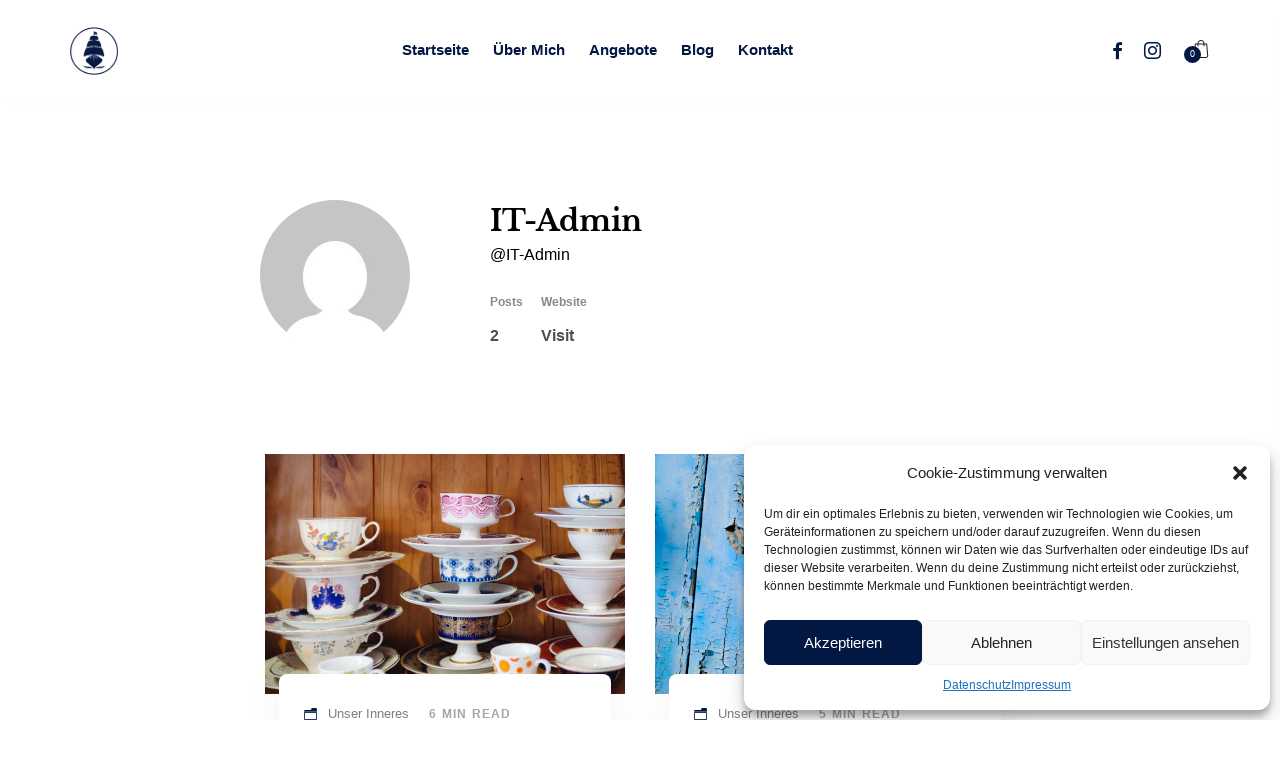

--- FILE ---
content_type: text/html; charset=UTF-8
request_url: https://dorit-bornkessel.de/author/it-admin/
body_size: 20288
content:
<!doctype html>
<html lang="de-DE" class="">
    <head>
        <!-- META -->
        <meta http-equiv="X-UA-Compatible" content="IE=edge">
        <meta charset="UTF-8" />
        <meta name="viewport" content="width=device-width, initial-scale=1.0">
        <!-- META ENDS -->  
           
            <!-- FAVICONS -->
                            <link rel="icon" href="https://dorit-bornkessel.de/wp-content/uploads/2022/12/frei.leben_.logo_.png">
                        <!-- STYLESHEETS -->
        
        <meta name='robots' content='index, follow, max-image-preview:large, max-snippet:-1, max-video-preview:-1' />

	<!-- This site is optimized with the Yoast SEO plugin v20.1 - https://yoast.com/wordpress/plugins/seo/ -->
	<title>IT-Admin, Autor bei Dorit Bornkessel</title>
	<link rel="canonical" href="https://dorit-bornkessel.de/author/it-admin/" />
	<meta property="og:locale" content="de_DE" />
	<meta property="og:type" content="profile" />
	<meta property="og:title" content="IT-Admin, Autor bei Dorit Bornkessel" />
	<meta property="og:url" content="https://dorit-bornkessel.de/author/it-admin/" />
	<meta property="og:site_name" content="Dorit Bornkessel" />
	<meta property="og:image" content="https://secure.gravatar.com/avatar/69bf98ebc079e8c33dd10a509a70b6e5?s=500&d=mm&r=g" />
	<meta name="twitter:card" content="summary_large_image" />
	<script type="application/ld+json" class="yoast-schema-graph">{"@context":"https://schema.org","@graph":[{"@type":"ProfilePage","@id":"https://dorit-bornkessel.de/author/it-admin/","url":"https://dorit-bornkessel.de/author/it-admin/","name":"IT-Admin, Autor bei Dorit Bornkessel","isPartOf":{"@id":"https://dorit-bornkessel.de/#website"},"primaryImageOfPage":{"@id":"https://dorit-bornkessel.de/author/it-admin/#primaryimage"},"image":{"@id":"https://dorit-bornkessel.de/author/it-admin/#primaryimage"},"thumbnailUrl":"https://dorit-bornkessel.de/wp-content/uploads/2023/02/20180212-barnimages-001-scaled.jpg","breadcrumb":{"@id":"https://dorit-bornkessel.de/author/it-admin/#breadcrumb"},"inLanguage":"de-DE","potentialAction":[{"@type":"ReadAction","target":["https://dorit-bornkessel.de/author/it-admin/"]}]},{"@type":"ImageObject","inLanguage":"de-DE","@id":"https://dorit-bornkessel.de/author/it-admin/#primaryimage","url":"https://dorit-bornkessel.de/wp-content/uploads/2023/02/20180212-barnimages-001-scaled.jpg","contentUrl":"https://dorit-bornkessel.de/wp-content/uploads/2023/02/20180212-barnimages-001-scaled.jpg","width":2560,"height":1707},{"@type":"BreadcrumbList","@id":"https://dorit-bornkessel.de/author/it-admin/#breadcrumb","itemListElement":[{"@type":"ListItem","position":1,"name":"Startseite","item":"https://dorit-bornkessel.de/"},{"@type":"ListItem","position":2,"name":"Archive für IT-Admin"}]},{"@type":"WebSite","@id":"https://dorit-bornkessel.de/#website","url":"https://dorit-bornkessel.de/","name":"Dorit Bornkessel","description":"Dipl. Sozialpädagogin, Heilpraktikerin für Psychotherapie und Traumatherapeutin","potentialAction":[{"@type":"SearchAction","target":{"@type":"EntryPoint","urlTemplate":"https://dorit-bornkessel.de/?s={search_term_string}"},"query-input":"required name=search_term_string"}],"inLanguage":"de-DE"},{"@type":"Person","@id":"https://dorit-bornkessel.de/#/schema/person/493edc118692174ab26bf40fe27ee019","name":"IT-Admin","image":{"@type":"ImageObject","inLanguage":"de-DE","@id":"https://dorit-bornkessel.de/#/schema/person/image/","url":"https://secure.gravatar.com/avatar/69bf98ebc079e8c33dd10a509a70b6e5?s=96&d=mm&r=g","contentUrl":"https://secure.gravatar.com/avatar/69bf98ebc079e8c33dd10a509a70b6e5?s=96&d=mm&r=g","caption":"IT-Admin"},"sameAs":["https://dorit-bornkessel.de"],"mainEntityOfPage":{"@id":"https://dorit-bornkessel.de/author/it-admin/"}}]}</script>
	<!-- / Yoast SEO plugin. -->


<link rel='dns-prefetch' href='//code.tidio.co' />

<link rel="alternate" type="application/rss+xml" title="Dorit Bornkessel &raquo; Feed" href="https://dorit-bornkessel.de/feed/" />
<link rel="alternate" type="application/rss+xml" title="Dorit Bornkessel &raquo; Kommentar-Feed" href="https://dorit-bornkessel.de/comments/feed/" />
<link rel="alternate" type="application/rss+xml" title="Dorit Bornkessel &raquo; Beiträge nach IT-Admin Feed" href="https://dorit-bornkessel.de/author/it-admin/feed/" />
<script type="text/javascript">
window._wpemojiSettings = {"baseUrl":"https:\/\/s.w.org\/images\/core\/emoji\/14.0.0\/72x72\/","ext":".png","svgUrl":"https:\/\/s.w.org\/images\/core\/emoji\/14.0.0\/svg\/","svgExt":".svg","source":{"concatemoji":"https:\/\/dorit-bornkessel.de\/wp-includes\/js\/wp-emoji-release.min.js?ver=6.1.1"}};
/*! This file is auto-generated */
!function(e,a,t){var n,r,o,i=a.createElement("canvas"),p=i.getContext&&i.getContext("2d");function s(e,t){var a=String.fromCharCode,e=(p.clearRect(0,0,i.width,i.height),p.fillText(a.apply(this,e),0,0),i.toDataURL());return p.clearRect(0,0,i.width,i.height),p.fillText(a.apply(this,t),0,0),e===i.toDataURL()}function c(e){var t=a.createElement("script");t.src=e,t.defer=t.type="text/javascript",a.getElementsByTagName("head")[0].appendChild(t)}for(o=Array("flag","emoji"),t.supports={everything:!0,everythingExceptFlag:!0},r=0;r<o.length;r++)t.supports[o[r]]=function(e){if(p&&p.fillText)switch(p.textBaseline="top",p.font="600 32px Arial",e){case"flag":return s([127987,65039,8205,9895,65039],[127987,65039,8203,9895,65039])?!1:!s([55356,56826,55356,56819],[55356,56826,8203,55356,56819])&&!s([55356,57332,56128,56423,56128,56418,56128,56421,56128,56430,56128,56423,56128,56447],[55356,57332,8203,56128,56423,8203,56128,56418,8203,56128,56421,8203,56128,56430,8203,56128,56423,8203,56128,56447]);case"emoji":return!s([129777,127995,8205,129778,127999],[129777,127995,8203,129778,127999])}return!1}(o[r]),t.supports.everything=t.supports.everything&&t.supports[o[r]],"flag"!==o[r]&&(t.supports.everythingExceptFlag=t.supports.everythingExceptFlag&&t.supports[o[r]]);t.supports.everythingExceptFlag=t.supports.everythingExceptFlag&&!t.supports.flag,t.DOMReady=!1,t.readyCallback=function(){t.DOMReady=!0},t.supports.everything||(n=function(){t.readyCallback()},a.addEventListener?(a.addEventListener("DOMContentLoaded",n,!1),e.addEventListener("load",n,!1)):(e.attachEvent("onload",n),a.attachEvent("onreadystatechange",function(){"complete"===a.readyState&&t.readyCallback()})),(e=t.source||{}).concatemoji?c(e.concatemoji):e.wpemoji&&e.twemoji&&(c(e.twemoji),c(e.wpemoji)))}(window,document,window._wpemojiSettings);
</script>
<style type="text/css">
img.wp-smiley,
img.emoji {
	display: inline !important;
	border: none !important;
	box-shadow: none !important;
	height: 1em !important;
	width: 1em !important;
	margin: 0 0.07em !important;
	vertical-align: -0.1em !important;
	background: none !important;
	padding: 0 !important;
}
</style>
	<link rel='stylesheet' id='wp-block-library-css' href='https://dorit-bornkessel.de/wp-includes/css/dist/block-library/style.min.css?ver=6.1.1'  media='all' />
<link rel='stylesheet' id='wc-blocks-vendors-style-css' href='https://dorit-bornkessel.de/wp-content/plugins/woocommerce/packages/woocommerce-blocks/build/wc-blocks-vendors-style.css?ver=9.4.3'  media='all' />
<link rel='stylesheet' id='wc-blocks-style-css' href='https://dorit-bornkessel.de/wp-content/plugins/woocommerce/packages/woocommerce-blocks/build/wc-blocks-style.css?ver=9.4.3'  media='all' />
<link rel='stylesheet' id='classic-theme-styles-css' href='https://dorit-bornkessel.de/wp-includes/css/classic-themes.min.css?ver=1'  media='all' />
<style id='global-styles-inline-css' type='text/css'>
body{--wp--preset--color--black: #000000;--wp--preset--color--cyan-bluish-gray: #abb8c3;--wp--preset--color--white: #ffffff;--wp--preset--color--pale-pink: #f78da7;--wp--preset--color--vivid-red: #cf2e2e;--wp--preset--color--luminous-vivid-orange: #ff6900;--wp--preset--color--luminous-vivid-amber: #fcb900;--wp--preset--color--light-green-cyan: #7bdcb5;--wp--preset--color--vivid-green-cyan: #00d084;--wp--preset--color--pale-cyan-blue: #8ed1fc;--wp--preset--color--vivid-cyan-blue: #0693e3;--wp--preset--color--vivid-purple: #9b51e0;--wp--preset--gradient--vivid-cyan-blue-to-vivid-purple: linear-gradient(135deg,rgba(6,147,227,1) 0%,rgb(155,81,224) 100%);--wp--preset--gradient--light-green-cyan-to-vivid-green-cyan: linear-gradient(135deg,rgb(122,220,180) 0%,rgb(0,208,130) 100%);--wp--preset--gradient--luminous-vivid-amber-to-luminous-vivid-orange: linear-gradient(135deg,rgba(252,185,0,1) 0%,rgba(255,105,0,1) 100%);--wp--preset--gradient--luminous-vivid-orange-to-vivid-red: linear-gradient(135deg,rgba(255,105,0,1) 0%,rgb(207,46,46) 100%);--wp--preset--gradient--very-light-gray-to-cyan-bluish-gray: linear-gradient(135deg,rgb(238,238,238) 0%,rgb(169,184,195) 100%);--wp--preset--gradient--cool-to-warm-spectrum: linear-gradient(135deg,rgb(74,234,220) 0%,rgb(151,120,209) 20%,rgb(207,42,186) 40%,rgb(238,44,130) 60%,rgb(251,105,98) 80%,rgb(254,248,76) 100%);--wp--preset--gradient--blush-light-purple: linear-gradient(135deg,rgb(255,206,236) 0%,rgb(152,150,240) 100%);--wp--preset--gradient--blush-bordeaux: linear-gradient(135deg,rgb(254,205,165) 0%,rgb(254,45,45) 50%,rgb(107,0,62) 100%);--wp--preset--gradient--luminous-dusk: linear-gradient(135deg,rgb(255,203,112) 0%,rgb(199,81,192) 50%,rgb(65,88,208) 100%);--wp--preset--gradient--pale-ocean: linear-gradient(135deg,rgb(255,245,203) 0%,rgb(182,227,212) 50%,rgb(51,167,181) 100%);--wp--preset--gradient--electric-grass: linear-gradient(135deg,rgb(202,248,128) 0%,rgb(113,206,126) 100%);--wp--preset--gradient--midnight: linear-gradient(135deg,rgb(2,3,129) 0%,rgb(40,116,252) 100%);--wp--preset--duotone--dark-grayscale: url('#wp-duotone-dark-grayscale');--wp--preset--duotone--grayscale: url('#wp-duotone-grayscale');--wp--preset--duotone--purple-yellow: url('#wp-duotone-purple-yellow');--wp--preset--duotone--blue-red: url('#wp-duotone-blue-red');--wp--preset--duotone--midnight: url('#wp-duotone-midnight');--wp--preset--duotone--magenta-yellow: url('#wp-duotone-magenta-yellow');--wp--preset--duotone--purple-green: url('#wp-duotone-purple-green');--wp--preset--duotone--blue-orange: url('#wp-duotone-blue-orange');--wp--preset--font-size--small: 13px;--wp--preset--font-size--medium: 20px;--wp--preset--font-size--large: 36px;--wp--preset--font-size--x-large: 42px;--wp--preset--spacing--20: 0.44rem;--wp--preset--spacing--30: 0.67rem;--wp--preset--spacing--40: 1rem;--wp--preset--spacing--50: 1.5rem;--wp--preset--spacing--60: 2.25rem;--wp--preset--spacing--70: 3.38rem;--wp--preset--spacing--80: 5.06rem;}:where(.is-layout-flex){gap: 0.5em;}body .is-layout-flow > .alignleft{float: left;margin-inline-start: 0;margin-inline-end: 2em;}body .is-layout-flow > .alignright{float: right;margin-inline-start: 2em;margin-inline-end: 0;}body .is-layout-flow > .aligncenter{margin-left: auto !important;margin-right: auto !important;}body .is-layout-constrained > .alignleft{float: left;margin-inline-start: 0;margin-inline-end: 2em;}body .is-layout-constrained > .alignright{float: right;margin-inline-start: 2em;margin-inline-end: 0;}body .is-layout-constrained > .aligncenter{margin-left: auto !important;margin-right: auto !important;}body .is-layout-constrained > :where(:not(.alignleft):not(.alignright):not(.alignfull)){max-width: var(--wp--style--global--content-size);margin-left: auto !important;margin-right: auto !important;}body .is-layout-constrained > .alignwide{max-width: var(--wp--style--global--wide-size);}body .is-layout-flex{display: flex;}body .is-layout-flex{flex-wrap: wrap;align-items: center;}body .is-layout-flex > *{margin: 0;}:where(.wp-block-columns.is-layout-flex){gap: 2em;}.has-black-color{color: var(--wp--preset--color--black) !important;}.has-cyan-bluish-gray-color{color: var(--wp--preset--color--cyan-bluish-gray) !important;}.has-white-color{color: var(--wp--preset--color--white) !important;}.has-pale-pink-color{color: var(--wp--preset--color--pale-pink) !important;}.has-vivid-red-color{color: var(--wp--preset--color--vivid-red) !important;}.has-luminous-vivid-orange-color{color: var(--wp--preset--color--luminous-vivid-orange) !important;}.has-luminous-vivid-amber-color{color: var(--wp--preset--color--luminous-vivid-amber) !important;}.has-light-green-cyan-color{color: var(--wp--preset--color--light-green-cyan) !important;}.has-vivid-green-cyan-color{color: var(--wp--preset--color--vivid-green-cyan) !important;}.has-pale-cyan-blue-color{color: var(--wp--preset--color--pale-cyan-blue) !important;}.has-vivid-cyan-blue-color{color: var(--wp--preset--color--vivid-cyan-blue) !important;}.has-vivid-purple-color{color: var(--wp--preset--color--vivid-purple) !important;}.has-black-background-color{background-color: var(--wp--preset--color--black) !important;}.has-cyan-bluish-gray-background-color{background-color: var(--wp--preset--color--cyan-bluish-gray) !important;}.has-white-background-color{background-color: var(--wp--preset--color--white) !important;}.has-pale-pink-background-color{background-color: var(--wp--preset--color--pale-pink) !important;}.has-vivid-red-background-color{background-color: var(--wp--preset--color--vivid-red) !important;}.has-luminous-vivid-orange-background-color{background-color: var(--wp--preset--color--luminous-vivid-orange) !important;}.has-luminous-vivid-amber-background-color{background-color: var(--wp--preset--color--luminous-vivid-amber) !important;}.has-light-green-cyan-background-color{background-color: var(--wp--preset--color--light-green-cyan) !important;}.has-vivid-green-cyan-background-color{background-color: var(--wp--preset--color--vivid-green-cyan) !important;}.has-pale-cyan-blue-background-color{background-color: var(--wp--preset--color--pale-cyan-blue) !important;}.has-vivid-cyan-blue-background-color{background-color: var(--wp--preset--color--vivid-cyan-blue) !important;}.has-vivid-purple-background-color{background-color: var(--wp--preset--color--vivid-purple) !important;}.has-black-border-color{border-color: var(--wp--preset--color--black) !important;}.has-cyan-bluish-gray-border-color{border-color: var(--wp--preset--color--cyan-bluish-gray) !important;}.has-white-border-color{border-color: var(--wp--preset--color--white) !important;}.has-pale-pink-border-color{border-color: var(--wp--preset--color--pale-pink) !important;}.has-vivid-red-border-color{border-color: var(--wp--preset--color--vivid-red) !important;}.has-luminous-vivid-orange-border-color{border-color: var(--wp--preset--color--luminous-vivid-orange) !important;}.has-luminous-vivid-amber-border-color{border-color: var(--wp--preset--color--luminous-vivid-amber) !important;}.has-light-green-cyan-border-color{border-color: var(--wp--preset--color--light-green-cyan) !important;}.has-vivid-green-cyan-border-color{border-color: var(--wp--preset--color--vivid-green-cyan) !important;}.has-pale-cyan-blue-border-color{border-color: var(--wp--preset--color--pale-cyan-blue) !important;}.has-vivid-cyan-blue-border-color{border-color: var(--wp--preset--color--vivid-cyan-blue) !important;}.has-vivid-purple-border-color{border-color: var(--wp--preset--color--vivid-purple) !important;}.has-vivid-cyan-blue-to-vivid-purple-gradient-background{background: var(--wp--preset--gradient--vivid-cyan-blue-to-vivid-purple) !important;}.has-light-green-cyan-to-vivid-green-cyan-gradient-background{background: var(--wp--preset--gradient--light-green-cyan-to-vivid-green-cyan) !important;}.has-luminous-vivid-amber-to-luminous-vivid-orange-gradient-background{background: var(--wp--preset--gradient--luminous-vivid-amber-to-luminous-vivid-orange) !important;}.has-luminous-vivid-orange-to-vivid-red-gradient-background{background: var(--wp--preset--gradient--luminous-vivid-orange-to-vivid-red) !important;}.has-very-light-gray-to-cyan-bluish-gray-gradient-background{background: var(--wp--preset--gradient--very-light-gray-to-cyan-bluish-gray) !important;}.has-cool-to-warm-spectrum-gradient-background{background: var(--wp--preset--gradient--cool-to-warm-spectrum) !important;}.has-blush-light-purple-gradient-background{background: var(--wp--preset--gradient--blush-light-purple) !important;}.has-blush-bordeaux-gradient-background{background: var(--wp--preset--gradient--blush-bordeaux) !important;}.has-luminous-dusk-gradient-background{background: var(--wp--preset--gradient--luminous-dusk) !important;}.has-pale-ocean-gradient-background{background: var(--wp--preset--gradient--pale-ocean) !important;}.has-electric-grass-gradient-background{background: var(--wp--preset--gradient--electric-grass) !important;}.has-midnight-gradient-background{background: var(--wp--preset--gradient--midnight) !important;}.has-small-font-size{font-size: var(--wp--preset--font-size--small) !important;}.has-medium-font-size{font-size: var(--wp--preset--font-size--medium) !important;}.has-large-font-size{font-size: var(--wp--preset--font-size--large) !important;}.has-x-large-font-size{font-size: var(--wp--preset--font-size--x-large) !important;}
.wp-block-navigation a:where(:not(.wp-element-button)){color: inherit;}
:where(.wp-block-columns.is-layout-flex){gap: 2em;}
.wp-block-pullquote{font-size: 1.5em;line-height: 1.6;}
</style>
<link rel='stylesheet' id='contact-form-7-css' href='https://dorit-bornkessel.de/wp-content/plugins/contact-form-7/includes/css/styles.css?ver=5.7.4'  media='all' />
<link rel='stylesheet' id='woocommerce-layout-css' href='https://dorit-bornkessel.de/wp-content/plugins/woocommerce/assets/css/woocommerce-layout.css?ver=7.4.0'  media='all' />
<link rel='stylesheet' id='woocommerce-smallscreen-css' href='https://dorit-bornkessel.de/wp-content/plugins/woocommerce/assets/css/woocommerce-smallscreen.css?ver=7.4.0'  media='only screen and (max-width: 768px)' />
<link rel='stylesheet' id='woocommerce-general-css' href='https://dorit-bornkessel.de/wp-content/plugins/woocommerce/assets/css/woocommerce.css?ver=7.4.0'  media='all' />
<style id='woocommerce-inline-inline-css' type='text/css'>
.woocommerce form .form-row .required { visibility: visible; }
</style>
<link rel='stylesheet' id='cmplz-general-css' href='https://dorit-bornkessel.de/wp-content/plugins/complianz-gdpr/assets/css/cookieblocker.min.css?ver=6.4.1'  media='all' />
<link rel='stylesheet' id='bootstrap-css' href='https://dorit-bornkessel.de/wp-content/themes/psychare/assets/css/bootstrap-min.css?ver=6.1.1'  media='all' />
<link rel='stylesheet' id='slcr-style-css' href='https://dorit-bornkessel.de/wp-content/themes/psychare/assets/css/slcr-style.css?ver=6.1.1'  media='all' />
<link rel='stylesheet' id='slcr-app-css' href='https://dorit-bornkessel.de/wp-content/themes/psychare/assets/css/slcr-app.css?ver=6.1.1'  media='all' />
<link rel='stylesheet' id='slcr-shop-css' href='https://dorit-bornkessel.de/wp-content/themes/psychare/assets/css/slcr-shop.css?ver=6.1.1'  media='all' />
<link rel='stylesheet' id='slcr-style-main-css' href='https://dorit-bornkessel.de/wp-content/themes/psychare/style.css?ver=6.1.1'  media='all' />
<link rel='stylesheet' id='slcr-fonts-main-css' href='//dorit-bornkessel.de/wp-content/uploads/omgf/slcr-fonts-main/slcr-fonts-main.css?ver=1677574227'  media='all' />
<link rel='stylesheet' id='slcr-font-h-css' href='//dorit-bornkessel.de/wp-content/uploads/omgf/slcr-font-h/slcr-font-h.css?ver=1677574227'  media='all' />
<link rel='stylesheet' id='js_composer_custom_css-css' href='//dorit-bornkessel.de/wp-content/uploads/js_composer/custom.css?ver=6.9.0'  media='all' />
<script  src='https://dorit-bornkessel.de/wp-includes/js/jquery/jquery.min.js?ver=3.6.1' id='jquery-core-js'></script>
<script  src='https://dorit-bornkessel.de/wp-includes/js/jquery/jquery-migrate.min.js?ver=3.3.2' id='jquery-migrate-js'></script>
<script  src='https://dorit-bornkessel.de/wp-content/plugins/woocommerce/assets/js/jquery-blockui/jquery.blockUI.min.js?ver=2.7.0-wc.7.4.0' id='jquery-blockui-js'></script>
<script type='text/javascript' id='wc-add-to-cart-js-extra'>
/* <![CDATA[ */
var wc_add_to_cart_params = {"ajax_url":"\/wp-admin\/admin-ajax.php","wc_ajax_url":"\/?wc-ajax=%%endpoint%%","i18n_view_cart":"Warenkorb anzeigen","cart_url":"https:\/\/dorit-bornkessel.de\/warenkorb\/","is_cart":"","cart_redirect_after_add":"no"};
/* ]]> */
</script>
<script  src='https://dorit-bornkessel.de/wp-content/plugins/woocommerce/assets/js/frontend/add-to-cart.min.js?ver=7.4.0' id='wc-add-to-cart-js'></script>
<script  src='https://dorit-bornkessel.de/wp-content/plugins/js_composer/assets/js/vendors/woocommerce-add-to-cart.js?ver=6.9.0' id='vc_woocommerce-add-to-cart-js-js'></script>
<link rel="https://api.w.org/" href="https://dorit-bornkessel.de/wp-json/" /><link rel="alternate" type="application/json" href="https://dorit-bornkessel.de/wp-json/wp/v2/users/1" /><link rel="EditURI" type="application/rsd+xml" title="RSD" href="https://dorit-bornkessel.de/xmlrpc.php?rsd" />
<link rel="wlwmanifest" type="application/wlwmanifest+xml" href="https://dorit-bornkessel.de/wp-includes/wlwmanifest.xml" />
<meta name="generator" content="WordPress 6.1.1" />
<meta name="generator" content="WooCommerce 7.4.0" />
<style>.cmplz-hidden{display:none!important;}</style>	<noscript><style>.woocommerce-product-gallery{ opacity: 1 !important; }</style></noscript>
	<link rel="preconnect" href="//code.tidio.co"><meta name="generator" content="Powered by WPBakery Page Builder - drag and drop page builder for WordPress."/>
<meta name="generator" content="Powered by Slider Revolution 6.5.31 - responsive, Mobile-Friendly Slider Plugin for WordPress with comfortable drag and drop interface." />
  
<style type="text/css">
      
       
    body,.pagination__links,.secondary-font,.font-body,.testimonial__02 h5,.testimonial__02 h6,.timeline-heading{font-family:'Robot Slab',sans-serif;}h1,h2,h3,h4,h5,h6,.primary-font,.progressText,.progress-count,.font-headings,.testimonial__02 p,.page__header .content .inner p,wp-block-quote p{font-family:'Libre Baskerville',serif;}p{font-family:'Robot Slab',sans-serif;}.bg--gradient-1{background:linear-gradient(to right,#1c1958 0,#6484f7 100%);;}.btn--gradient-1{background:linear-gradient(to right,#1c1958 0,#6484f7 100%);;}.progress--Gradient-1{background:linear-gradient(to right,#1c1958 0,#6484f7 100%);!important;}.text--gradient-1{background:linear-gradient(to right,#1c1958 0,#6484f7 100%);!important;-webkit-background-clip:text !important;-webkit-text-fill-color:transparent !important;}.icon--gradient-1{background:linear-gradient(to right,#1c1958 0,#6484f7 100%);!important;-webkit-background-clip:text !important;-webkit-text-fill-color:transparent !important;}.btn--gradient-1.btn--ghost:before,.btn--gradient-1.btn--inverse:before,.btn--gradient-1.btn--inverse:after{background:linear-gradient(to right,#1c1958 0,#6484f7 100%);;}.bg--gradient-2{background:linear-gradient(225deg,#2899f9,#0059fc);}.btn--gradient-2{background:linear-gradient(225deg,#2899f9,#0059fc);}.progress--Gradient-2{background:linear-gradient(225deg,#2899f9,#0059fc) !important;}.text--gradient-2{background:linear-gradient(225deg,#2899f9,#0059fc) !important;-webkit-background-clip:text !important;-webkit-text-fill-color:transparent !important;}.icon--gradient-2{background:linear-gradient(225deg,#2899f9,#0059fc) !important;-webkit-background-clip:text !important;-webkit-text-fill-color:transparent !important;}.btn--gradient-2.btn--ghost:before,.btn--gradient-2.btn--inverse:before,.btn--gradient-2.btn--inverse:after{background:linear-gradient(225deg,#2899f9,#0059fc);}.icon--gradient-1:before,.icon--gradient-2:before{display:initial !important;}a,.text-link,.color-theme-main,.text_link,.article-card:hover .article-title{color:#021842;}a:hover,a:focus,a:active,.text-link:hover,.text_link:hover{color:#000042;}[data-link-hover="border"]:hover .inner-link{border-bottom:1px solid;border-color:#000042;}.btn--primary,.bg-primary,.btn--primary.btn--ghost:hover,.btn--primary.btn--fill:after,.badge-primary,.nav__content .cart__value,.nav__list .button__nav_1,.mob__trigger,.nav__mobile_mod .nav__background,.cart__sidebar .cart__module.footer a.account,.pagination-cont .page-numbers.current,.pagination__blog .page-numbers.current,.pagination__blog .post-page-numbers.current,.pagination__blog .next a,.pagination__blog .prev a,.slcr-sidebar .widget_tag_cloud a:hover,.slcr-sidebar .widget_product_tag_cloud a:hover,.slcr-sidebar #wp-calendar a:hover,.comment-respond .button,.pagination__blog .blog__loadmore_type_1,.meta__large .author__info .external__link:hover,.btn-site,.btn-app,.service__box:hover .service__arrow,.pricing__01 .pricing-badge,.pricing__02 .pricing-header,.pricing__03.featured,.pricing__05 .price-badge,.accordion__02 li.active .accordion-header,.testimonial__06 .quote,.image-comparison .handle,.image-comparison .handle:after,.progress .main-theme,.tabbed_2 .tabs li.active,.hotspot_point,[data-hover-target="box"]:hover .main__icon,[data-hover-target="icon"] .main__icon:hover,.owl-theme .owl-dots .owl-dot.active span,.owl-theme .owl-dots .owl-dot:hover span,input[type=checkbox]:checked,input[type=radio]:checked,.sharing__list a:hover,.slcr-sidebar .widget_categories li:before,.slcr-sidebar .widget_recent_entries ul li:before,.product-categories li:before,.slcr-sidebar .widget_archive ul li:before,.post-password-form input[type="submit"],.wp-block-archives li a:before,.wp-block-categories li a:before,.page-numbers.current,.blog-content .blog-pagination .page-item,.service__box-2:hover .service__link,.slcr-timeline .timeline-item:before,.slcr-timeline:after,.slcr-timeline:before,.footer-call-cta .icon-container,.pricing__06.featured .pricing-header,.counter-border:before,.service__box-3 .service__arrow,.sub-heading.single:after,.sub-heading.single:after,.service__box-3 .service__arrow,.footer__cont .widget-title:before,.footer__cont .title:before,.footer__cont h3.title:before{background:#021842;}.btn--primary.btn--ghost,.btn--primary.btn--fill,.btn--primary.btn--inverse:hover,.nav__list .button__nav_2,.footer__social li a:hover,.blog__card-01 .author__title,.blog__card-02 .author__title,.pagination__toggle:hover,.slcr-sidebar ul li a:hover,.slcr-sidebar .widget_recent_entries ul li:before,.slcr-sidebar #recentcomments li:before,.slcr-sidebar .product-categories .cat-item:before,.slcr-sidebar .product-categories .cat-item.has-child a:hover,.slcr-sidebar .product-categories .cat-item.has-child .children li a:hover,.slcr-sidebar .product-categories .current-cat.cat-item a,.slcr-sidebar .product-categories .cat-item.has-child .children li.current-cat a,.back__top i,.blog__card-01 .post__title h3:hover,.blog__card-02 .post__title h3:hover,.slcr-sidebar .product-categories .cat-item .current-cat a,.blog__nav li .active,.pagination-cont:hover,.team__01:hover h5,.team__02:hover h5,.team__05:hover h5,.team__06:hover h5,.team__07 ul li a:hover,.team__01 ul li a:hover,.team__02 ul li a:hover,.team__05 ul li a:hover,.team__06 ul li a:hover,.service__box:hover h5,.pricing__01 .pricing-info,.pricing__01 .plan-features i,.pricing__02 .pricing-table i,.pricing__03 .price-tag,.pricing__04 .pricing-features .true-icon,.accordion__03 .accordion-header:hover h5,.accordion__03 li.active .accordion-header h5,.accordion__03 .active .accordion-header::before,.testimonial__01 ul li i,.page__header .content .breadcrumbs li a:hover,.main__icon,.woocommerce div.product .woocommerce-tabs ul.tabs li.active,.privacy__button .privacy__agree,.privacy__popup .privacy__agree,.slcr-sidebar .widget_nav_menu li.current-menu-item a:before,.slcr-sidebar .widget_pages li.current_page_item a,.slcr-sidebar .widget_pages li.current_page_item a:before,.slcr-sidebar .custom_menu li.current_page_item a,.slcr-sidebar .custom_menu li.current_page_item a:before,.top-bar-content li .icon,.slcr-sidebar .widget_nav_menu .current-menu-item a,.wp-block-archives li a:hover,.wp-block-categories li a:hover,.wp-block-latest-posts li a:hover,.wp-block-latest-comments__comment-meta a:hover,.color-main,.timeline-item .timeline-heading,.footer__contact i,.testimonial__02 ul li i,.pricing__06 .plan-list i,.pricing__06 .pricing-header h4,.service__box-3:hover .service-info h4,.service__box-3:hover .service-info h4,.testimonial__02 ul li i,.related.products .product:hover .product-meta a h2,.blog__card-02 .post__category:before,.blog__card-01 .post__category:before,.section__404.search i,.woocommerce table.shop_table td.product-name a:hover{color:#021842;}[data-header-scheme="light"] .nav__content .nav__social-links a:hover,.sticky[data-sticky-scheme="light"] .nav__content .nav__social-links a:hover{color:#021842 !important;}.service__box svg polygon,.service__box-2 .service__link svg{fill:#021842;}.btn--primary.btn--ghost,.btn--primary.btn--fill,.btn--primary.btn--inverse,.btn--primary.btn--inverse:hover,.nav__list .button__nav_2,.cart__sidebar .cart__module.footer a.account,.slcr-sidebar .widget_tag_cloud a:hover,.slcr-sidebar .widget_product_tag_cloud a:hover,.blog__nav li .active,.blog__post blockquote,.meta__large .author__info .external__link,.service__box:hover .service__arrow,.accordion__02 li.active .accordion-header,.fancy-image__01:hover .content,.tabbed_1.border_top .tabs li.active,.tabbed_1.border_bottom .tabs li.active,.tabbed_1.border_left .tabs li.active,.tabbed_1.border_right .tabs li.active,.tabbed_1.border_all .tabs li.active,.hotspot_point:before,[data-hover-target="box"]:hover .main__icon,[data-hover-target="icon"] .main__icon:hover,.woocommerce div.product .woocommerce-tabs ul.tabs li.active,input[type=checkbox]:checked,input[type=radio]:checked,.sharing__list a:hover,.blog__card-01.sticky .meta__container,.blog__card-02.sticky .meta__container .pricing__04,.pricing-features .true-icon,aside.slcr-sidebar .menu li.current-menu-item a,aside.slcr-sidebar .menu li.current-menu-item a:hover,aside.slcr-sidebar .menu li a:hover,.owl-theme .owl-dots .owl-dot.active span:after,.comment-respond .form-control:focus,.blog__card-02.sticky .meta__container{border-color:#021842;}.pricing__04.featured{border-bottom-color:#021842;}.woocommerce .product-wrap a.added_to_cart,.woocommerce nav.woocommerce-pagination ul li a:focus,.woocommerce nav.woocommerce-pagination ul li a:hover,.woocommerce nav.woocommerce-pagination ul li span.current,.woocommerce .widget_price_filter .ui-slider .ui-slider-range,.slcr-sidebar .woocommerce-product-search input[type="submit"]{background:#021842;}.woocommerce .onsale,.wave-bg .video_btn_inner:before{background-color:#021842 !important;}.cart__sidebar .sidebar__product:hover h4,.woocommerce a.remove{color:#021842 !important;}.woocommerce ul.products li.product .product-wrap .button:hover,.woocommerce ul.products li.product .product-wrap .button.added,.woocommerce ul.products[data-product-type="modern"] li.product .product-wrap:hover .woocommerce-loop-product__title,.woocommerce [data-product-type="modern"] #respond input#submit.added::after,.woocommerce [data-product-type="modern"] a.button.added::after,.woocommerce [data-product-type="modern"] button.button.added::after,.woocommerce [data-product-type="modern"] input.button.added::after,.woocommerce .price_slider_amount .button,.woocommerce .price_slider_amount .button:hover,.woocommerce .checkout.woocommerce-checkout .create-account span,.woocommerce .shop_table.woocommerce-checkout-review-order-table .cart_item .product-quantity,.woocommerce ul.order_details li strong,.woocommerce-account .u-column1.col-1.woocommerce-Address h3,.woocommerce-account .u-column2.col-2.woocommerce-Address h3,.woocommerce .woocommerce-breadcrumb a:hover,.woocommerce div.product p.stock,.woocommerce .star-rating span::before,.woocommerce-account .woocommerce-MyAccount-navigation ul li:hover a,.woocommerce-account .woocommerce-MyAccount-navigation ul li.is-active a{color:#021842;} h1,h2,h3,h4,h5,h6,.h1,.h2,.h3,.h4,.h5,.h6,.slcr-sidebar #calendar_wrap th,.slcr_recent_posts .recent-post-info a,.slcr-sidebar ul li a .cart__sidebar .sidebar__product .product__meta .quantity,.cart__sidebar .sidebar__product .product__meta .product__price,.pagination__blog .page-numbers,.comment-pagination a,.woocommerce.slcr-sidebar .quantity,.woocommerce .slcr-sidebar .quantity,.blog__nav li a,.blog__nav .blog__search,.pagination-cont .page-numbers,.pricing__01 .pricing-tag,.accordion-header::before,.accordion__03 .accordion-header::before,.price-list .item-price,.page__header .content .breadcrumbs li a,.page__header .content .breadcrumbs li:before,.woocommerce div.product p.price,.woocommerce div.product span.price,.woocommerce div.product p.price del,.woocommerce div.product span.price del,.woocommerce div.product .woocommerce-tabs ul.tabs li a,.woocommerce .variations label,.woocommerce #reviews #comments h2,.woocommerce-review__author,.woocommerce ul.products[data-product-type="modern"] li.product .product-wrap .price,.woocommerce table.shop_table td.product-name a,.woocommerce .cart-empty,.woocommerce nav.woocommerce-pagination ul li a,.blog__card-01 .author__title a,.blog__card-02 .author__title a,.slcr-sidebar .searchform input,.pricing__04 .pricing-amount,.pricing__04 .pricing-symbol,.slcr-sidebarr .widget_product_tag_cloud a,.nav__mobile_list .nav__mobile_item a,.top-bar-content li,.wp-block-archives li a,.wp-block-categories li a,.wp-block-latest-posts li a,.wp-block-latest-comments__comment-meta a,.pingbacklist .comment-author a,.trackbacklist .comment-author a,.blog-author-info .author-card h4 a{color:#1f1f1f;}.woocommerce a.remove:hover{color:#1f1f1f;background:none;border-radius:0;}.blog-header.image-true .post-type-icon,.icon__404 svg path{fill:#1f1f1f;} .second-text-color,.slcr-sidebar #wp-calendar caption,.slcr-sidebar li,.slcr_recent_posts .post-date,.slcr-sidebar #wp-calendar tr td,.blog-post-tags .blog-tags ul li a,.pricing__04 .plan-period,.slcr-sidebar .comment-author-link,.nav__module_side .social__side_mob li a,footer select,.slcr-sidebar .widget_pages li a,.slcr-sidebar ul li a,.slcr-sidebar .widget_archive li a,.slcr-sidebar .widget_categories li a,.slcr-sidebar .widget_tag_cloud a{color:#5f5f5f;} .third-text-color,.blog-post-1_comments .comment .date,.related-articles-sm .article-date,#cancel-comment-reply-link,.blog__card-01 .time__count,.blog__card-01 .post__category,.blog__card-01 .post__meta,.blog__card-02 .post__category,.blog__card-02 .time__count,.blog__card-02 .post__meta,.pingbacklist time,.trackbacklist time{color:#7f7f7f;}body{color:#000000;text-rendering:optimizeLegibility;-webkit-font-smoothing:antialiased;-moz-osx-font-smoothing:grayscale;background:#ffffff;}@media (max-width:767px){.border__enabled header,.border__enabled footer{margin:0;}}.main__border{;}h1,.h1{color:#000000;}h2,.h2{color:#000000;}h3,.h3{color:#000000;}h4,.h4{color:#000000;}h5,.h5{color:#000000;}h6,.h6{color:#000000;}p{color:#000000;}.btn--secondary,.btn--secondary.btn--ghost:hover,.btn--secondary.btn--fill:after{background:#241f19;}.btn--secondary.btn--ghost,.btn--secondary.btn--fill,.btn--secondary.btn--inverse:hover{color:#241f19;}.btn--secondary.btn--ghost,.btn--secondary.btn--fill,.btn--secondary.btn--inverse,.btn--secondary.btn--inverse:hover{border-color:#241f19;}.post-information .blog-post-title{}.blog__card-01 .post__title h3,.blog__card-01 .type__video .post__title,.blog__card-02 .post__title h3{}@media (max-width:767px){.blog__card-01 .post__title h3{margin-top:20px;font-size:21px !important;line-height:28px !important;}.blog__card-02 .post__title h3{margin-top:10px;font-size:22px !important;line-height:27px !important;}.blog__card-02 .post__desc{font-size:14px !important;line-height:21px !important;}}@media (min-width:767px) and (max-width:992px){.blog__card-02 .post__title h3{font-size:1.2em !important;line-height:1.5em !important;}.blog__card-02 .post__desc{font-size:15px !important;line-height:24px !important;}.blog__card-01 .post__title h3{font-size:1.3em !important;}}.blog__card-01 .post__category,.blog__card-02 .post__category{}.blog__card-01 .author__title a,.blog__card-02 .author__title a,.type__video .author__title span{}.blog__card-01 .post__meta,.blog__card-02 .post__meta{}.blog-post-1_comments .comment p{}.blog-post-1_comments .comment .date{}.blog-post-1_comments .comment h4{}.pagination__blog .blog__loadmore,.pagination__blog .blog__loadmore_type_1{;}.blog__card-01 .post__title h3:hover,.blog__card-02 .post__title h3:hover{}.pagination__blog .page-numbers.current{}.blog__card-01 .type__video .post__title{}.blog__post .blog-post-content h1,.blog__post .blog-post-content h2,.blog__post .blog-post-content h3,.blog__post .blog-post-content h4,.blog__post .blog-post-content h5,.blog__post .blog-post-content h6{}.blog__post .blog-post-content,.blog__post .blog-post-content p,.blog__post .blog-post-content ul,.blog__post .blog-post-content ol{margin-bottom:20px;}.header__nav .sticky__logo,.header__nav .main__logo{height:48px;}.header__primary{min-height:100px;line-height:100px;background:rgba(255,255,255,1);}.nav__list .submenu__dropdown{top:100px;}.header__secondary{background:rgba(253,251,242,1);}@media (max-width:767px){.header__nav .sticky__logo,.header__nav .main__logo{}.header__primary{}}.nav__main .nav__list .nav__item{margin-right:20px;}.nav__second .nav__list .nav__item{margin-right:5px;}[data-header-scheme="light"] .nav__main .nav__list .nav__item a,.sticky[data-sticky-scheme="light"] .nav__main .nav__list .nav__item a,[data-header-scheme="dark"] .nav__main .nav__list .nav__item a,.sticky[data-sticky-scheme="dark"] .nav__main .nav__list .nav__item a{color:#021842;font-weight:600;font-size:15px;opacity:1;}[data-header-scheme="dark"] .nav__main .nav__list .nav__item a,.sticky[data-sticky-scheme="dark"] .nav__main .nav__list .nav__item a{color:#fff;opacity:.8;}[data-header-scheme="light"] .nav__second .nav__list .nav__item a,.sticky[data-sticky-scheme="light"] .nav__second .nav__list .nav__item a,[data-header-scheme="dark"] .nav__second .nav__list .nav__item a,.sticky[data-sticky-scheme="dark"] .nav__second .nav__list .nav__item a{color:#021842;opacity:1;}[data-header-scheme="dark"] .nav__second .nav__list .nav__item a,.sticky[data-sticky-scheme="dark"] .nav__second .nav__list .nav__item a{color:#fff;opacity:.8;}.header__secondary .top__content{}[data-header-scheme="light"] .nav__main .nav__list .submenu__dropdown li a,[data-header-scheme="dark"] .nav__main .nav__list .submenu__dropdown li a,[data-header-scheme="light"] .nav__main .nav__list .submenu__dropdown li a:hover,[data-header-scheme="dark"] .nav__main .nav__list .submenu__dropdown li a:hover,[data-header-scheme="light"] .nav__second .nav__list .submenu__dropdown li a,[data-header-scheme="dark"] .nav__second .nav__list .submenu__dropdown li a,[data-header-scheme="light"] .nav__second .nav__list .submenu__dropdown li a:hover,[data-header-scheme="dark"] .nav__second .nav__list .submenu__dropdown li a:hover,.sticky[data-sticky-scheme="light"] .nav__main .nav__list .submenu__dropdown li a,.sticky[data-sticky-scheme="dark"] .nav__main .nav__list .submenu__dropdown li a,.sticky[data-sticky-scheme="light"] .nav__second .nav__list .submenu__dropdown li a,.sticky[data-sticky-scheme="dark"] .nav__second .nav__list .submenu__dropdown li a{color:#021842;opacity:1;}.nav__list .nav__item .submenu__dropdown .make__title .title__text,.nav__list .nav__item .submenu__dropdown .make__title .title__text:hover{color:#1f1f1f !important;}.nav__list .mega__dropdown .submenu__dropdown{}.nav__list .submenu__dropdown{}.nav__content .nav__social-links li{}[data-header-scheme="light"] .nav__content .nav__social-links a,.sticky[data-sticky-scheme="light"] .nav__content .nav__social-links a,[data-header-scheme="dark"] .nav__content .nav__social-links a,.sticky[data-sticky-scheme="dark"] .nav__content .nav__social-links a{font-size:17px;color:#021842 !important;}[data-header-scheme="dark"] .nav__content .nav__social-links a,.sticky[data-sticky-scheme="dark"] .nav__content .nav__social-links a{color:#fff !important;opacity:.8;}.header__secondary .secondary__social li{}.header__secondary .secondary__social li a{font-size:17px;color:#021842 !important;}.nav__mobile_list .nav__mobile_item a{}.sub-menu .nav__mobile_item a{}.text__mob_side{}.nav__module_side .social__side_mob li{}.nav__module_side .social__side_mob li a{}.header__nav .nav__mobile{background:#ffffff;}.mob__trigger{background:#ffffff;}.nav__mobile_mod .nav__background{background:#ffffff;}[data-header-scheme="light"] .nav__main .nav__list .nav__item:hover .mouseover__call,[data-header-scheme="light"] .nav__second .nav__list .nav__item:hover .mouseover__call,[data-header-scheme="light"] .nav__main .nav__list .active.link__active .mouseover__call,[data-header-scheme="light"] .nav__main .nav__list .active.link__active .mouseover__call:hover,[data-header-scheme="light"] .nav__second .nav__list .active.link__active .mouseover__call,[data-header-scheme="light"] .nav__second .nav__list .active.link__active .mouseover__call:hover,.sticky[data-sticky-scheme="light"] .nav__main .nav__list .nav__item:hover .mouseover__call,.sticky[data-sticky-scheme="light"] .nav__second .nav__list .nav__item:hover .mouseover__call,.sticky[data-sticky-scheme="light"] .nav__main .nav__list .active.link__active .mouseover__call,.sticky[data-sticky-scheme="light"] .nav__main .nav__list .active.link__active .mouseover__call:hover,.sticky[data-sticky-scheme="light"] .nav__second .nav__list .active.link__active .mouseover__call,.sticky[data-sticky-scheme="light"] .nav__second .nav__list .active.link__active .mouseover__call:hover{color:#021842;opacity:1;}.ham__menu .line{}.nav__mobile .nav__close i{}.nav__list .mega__dropdown .submenu__dropdown.child .dropdown__item:hover{}.nav__list .submenu__dropdown .dropdown__item:hover,.nav__list .submenu__dropdown .dropdown__item .active__dropdown-item{background:#021842;border-radius:5px;}.make__title .submenu__dropdown .dropdown__item:hover{background:#021842 !important;border-radius:5px;}.sticky[data-sticky-scheme="light"] .nav__content .mob__toggle .svg__fill,[data-header-scheme="light"] .nav__content .mob__toggle .svg__fill{fill:#1f1f1f !important;}.sticky[data-sticky-scheme="light"] .nav__content .nav__search .svg__fill,.sticky[data-sticky-scheme="light"] .nav__content .nav__cart .svg__fill,[data-header-scheme="light"] .nav__content .nav__search .svg__fill,[data-header-scheme="light"] .nav__content .nav__cart .svg__fill{fill:#1f1f1f !important;}[data-header-scheme="dark"] .nav__content .svg__fill,.sticky[data-sticky-scheme="dark"] .nav__content .svg__fill{fill:#fff !important;opacity:.8;}[data-header-scheme="dark"] .active__dropdown-item,[data-header-scheme="light"] .active__dropdown-item,.sticky[data-sticky-scheme="dark"] .active__dropdown-item,.sticky[data-sticky-scheme="light"] .active__dropdown-item,.nav__list .submenu__dropdown .dropdown__item .child__hover:hover,.nav__list .submenu__dropdown .white__hovered{color:#ffffff!important;}.nav__list .button__nav_1{font-weight:700 !important;font-size:13px !important;background:#021842 !important;border-radius:3px;padding-top:17px;padding-bottom:17px;padding-left:25px;padding-right:25px;}.nav__list .button__nav_1:hover{background:#97aab9 !important;}.nav__list .button__nav_2{}.nav__list .button__nav_2:hover{}.header__nav.sticky .header__primary{min-height:95px;line-height:95px;background:rgba(255,255,255,1);}.sticky .nav__list .submenu__dropdown{top:95px;}.footer__bottom{background-color:#021842 !important;}.footer__main{background-color:#ffffff !important;padding:60px 0;}.footer__cont .footer__social li a{color:#021842 !important;font-size:30px !important;}.footer__logo img{;height:100px;}.footer__cont .footer__social li{margin-right:20px !important;}.footer__cont .footer__social li a:hover{opacity:1;color:#021842 !important;}.footer__desc p{font-size:15px;line-height:24px;}[data-footer-layout="second"] .copyright__text{}[data-footer-layout="third"] .copyright__text{}[data-footer-layout="fourth"] .copyright__text{}[data-footer-layout="fifth"] .copyright__text{}.footer__cont .copyright__text{}.footer__cont .widget-title,.footer__cont .title{}.footer__cont .widget__area a{}.footer__cont .page_item a,.footer__cont .cat-item a,.footer__cont .menu-item a{}.textwidget p{}.page__header[data-bg-overlay]:before{content:"";;}.page__header .content .inner h1{font-size:40px;line-height:48px;}.page__header .content .inner p{font-size:17px;line-height:26px;}.page__header .content .breadcrumbs li a{}.page__header .content .breadcrumbs li a:hover{}.shop__archive_header h1{}@-webkit-keyframes color{0%{stroke:#021842;}50%{stroke:#021842;}100%{stroke:#021842;}}@keyframes color{0%{stroke:#021842;}50%{stroke:#021842;}100%{stroke:#021842;}}.load__wrapper{position:fixed;top:0;left:0;width:100%;height:100%;background:#ffffff;z-index:9999999999;}main.main__content,.woo_main_content{width:100%;float:left;padding-top:50px;padding-bottom:50px;}@media (min-width:1200px){.container{width:1170px !important;}}.woocommerce #content input.button.alt:hover,.woocommerce #respond input#submit.alt:hover,.woocommerce a.button.alt:hover,.woocommerce button.button.alt:hover,.woocommerce input.button.alt:hover,.woocommerce-page #content input.button.alt:hover,.woocommerce-page #respond input#submit.alt:hover,.woocommerce-page a.button.alt:hover,.woocommerce-page button.button.alt:hover,.woocommerce-page input.button.alt:hover,.woocommerce #content input.button:hover,.woocommerce #respond input#submit:hover,.woocommerce a.button:hover,.woocommerce button.button:hover,.woocommerce input.button:hover,.woocommerce-page #content input.button:hover,.woocommerce-page #respond input#submit:hover,.woocommerce-page a.button:hover,.woocommerce-page button.button:hover,.woocommerce-page input.button:hover,.woocommerce #respond input#submit.disabled:hover,.woocommerce #respond input#submit:disabled:hover,.woocommerce #respond input#submit:disabled[disabled]:hover,.woocommerce a.button.disabled:hover,.woocommerce a.button:disabled:hover,.woocommerce a.button:disabled[disabled]:hover,.woocommerce button.button.disabled:hover,.woocommerce button.button:disabled:hover,.woocommerce button.button:disabled[disabled]:hover,.woocommerce input.button.disabled:hover,.woocommerce input.button:disabled:hover,.woocommerce input.button:disabled[disabled]:hover{opacity:.9;}.woocommerce #content input.button,.woocommerce #respond input#submit,.woocommerce a.button,.woocommerce button.button,.woocommerce input.button,.woocommerce-page #content input.button,.woocommerce-page #respond input#submit,.woocommerce-page a.button,.woocommerce-page button.button,.woocommerce-page input.button,.woocommerce #content input.button.alt,.woocommerce #respond input#submit.alt,.woocommerce a.button.alt,.woocommerce button.button.alt,.woocommerce input.button.alt,.woocommerce button.button.alt.disabled,.woocommerce-page #content input.button.alt,.woocommerce-page #respond input#submit.alt,.woocommerce-page a.button.alt,.woocommerce-page button.button.alt,.woocommerce-page input.button.alt,.woocommerce #respond input#submit.disabled,.woocommerce #respond input#submit:disabled,.woocommerce #respond input#submit:disabled[disabled],.woocommerce a.button.disabled,.woocommerce a.button:disabled,.woocommerce a.button:disabled[disabled],.woocommerce button.button.disabled,.woocommerce button.button:disabled,.woocommerce button.button:disabled[disabled],.woocommerce input.button.disabled,.woocommerce input.button:disabled,.woocommerce input.button:disabled[disabled]{text-transform:uppercase;font-weight:800 !important;font-size:14px !important;letter-spacing:1.2px;}.woocommerce #content input.button.alt:hover,.woocommerce #respond input#submit.alt:hover,.woocommerce a.button.alt:hover,.woocommerce button.button.alt:hover,.woocommerce input.button.alt:hover,.woocommerce-page #content input.button.alt:hover,.woocommerce-page #respond input#submit.alt:hover,.woocommerce-page a.button.alt:hover,.woocommerce-page button.button.alt:hover,.woocommerce button.button.alt.disabled:hover,.woocommerce-page input.button.alt:hover,.woocommerce #content input.button:hover,.woocommerce #respond input#submit:hover,.woocommerce a.button:hover,.woocommerce button.button:hover,.woocommerce input.button:hover,.woocommerce-page #content input.button:hover,.woocommerce-page #respond input#submit:hover,.woocommerce-page a.button:hover,.woocommerce-page button.button:hover,.woocommerce-page input.button:hover,.woocommerce #respond input#submit.disabled:hover,.woocommerce #respond input#submit:disabled:hover,.woocommerce #respond input#submit:disabled[disabled]:hover,.woocommerce a.button.disabled:hover,.woocommerce a.button:disabled:hover,.woocommerce a.button:disabled[disabled]:hover,.woocommerce button.button.disabled:hover,.woocommerce button.button:disabled:hover,.woocommerce button.button:disabled[disabled]:hover,.woocommerce input.button.disabled:hover,.woocommerce input.button:disabled:hover,.woocommerce input.button:disabled[disabled]:hover{background:#021842;color:#fff;opacity:.9;}.woocommerce #content input.button,.woocommerce #respond input#submit,.woocommerce a.button,.woocommerce button.button,.woocommerce input.button,.woocommerce-page #content input.button,.woocommerce-page #respond input#submit,.woocommerce-page a.button,.woocommerce-page button.button,.woocommerce-page input.button,.woocommerce #content input.button.alt,.woocommerce #respond input#submit.alt,.woocommerce a.button.alt,.woocommerce button.button.alt,.woocommerce input.button.alt,.woocommerce button.button.alt.disabled,.woocommerce-page #content input.button.alt,.woocommerce-page #respond input#submit.alt,.woocommerce-page a.button.alt,.woocommerce-page button.button.alt,.woocommerce-page input.button.alt,.woocommerce #respond input#submit.disabled,.woocommerce #respond input#submit:disabled,.woocommerce #respond input#submit:disabled[disabled],.woocommerce a.button.disabled,.woocommerce a.button:disabled,.woocommerce a.button:disabled[disabled],.woocommerce button.button.disabled,.woocommerce button.button:disabled,.woocommerce button.button:disabled[disabled],.woocommerce input.button.disabled,.woocommerce input.button:disabled,.woocommerce input.button:disabled[disabled]{background:#021842;color:#fff;}.woocommerce [data-product-type="modern"] .product-meta{}.shop__archive_header{background:#f3ebe6;}.woocommerce ul.products li.product .product-wrap .woocommerce-loop-product__title{}.woocommerce ul.products[data-product-type="modern"] li.product .product-wrap .woocommerce-loop-product__title{}.woocommerce div.product .product_title{}.woocommerce .woocommerce-product-details__short-description p{}.single_add_to_cart_button{}.woocommerce a.button.alt,.woocommerce a.button.alt:hover{}.woocommerce-page #payment #place_order{}.woocommerce .login__cont .login .button,.woocommerce .login__cont .login .button:hover{}.woocommerce .login__cont .register .button,.woocommerce .login__cont .register .button:hover{}.woocommerce div.product p.price{}.woocommerce ul.products li.product .product-wrap .price{}.woocommerce ul.products[data-product-type="modern"] li.product .product-wrap .price{}.woocommerce .product-meta .posted_in a,.woocommerce .product-meta .posted_in a:hover{}.woocommerce ul.products[data-product-type="modern"] li.product .product-wrap:hover .woocommerce-loop-product__title{}.wpcf7 input{outline:none;}.wpcf7 input[type="text"],.wpcf7 input[type="email"],.wpcf7 input[type="url"],.wpcf7 input[type="tel"],.wpcf7 input[type="number"],.wpcf7 input[type="date"],.wpcf7 textarea,.wpcf7 select{background-color:#ffffff;color:#5f5f5f;width:100%;border:1px solid #eeeeee;border-radius:5px;height:56px;line-height:56px;margin-top:5px;margin-bottom:5px;font-size:15px;transition:all ease .3s;-webkit-transition:all ease .3s;}.wpcf7 textarea{height:200px;}.wpcf7 input[type="text"]:focus,.wpcf7 input[type="email"]:focus,.wpcf7 input[type="url"]:focus,.wpcf7 input[type="tel"]:focus,.wpcf7 input[type="number"]:focus,.wpcf7 input[type="date"]:focus,.wpcf7 textarea:focus,.wpcf7 select:focus{border-color:#97aab9;}.wpcf7 label{width:100%;font-weight:500;font-size:14px;}span.wpcf7-not-valid-tip{font-size:12px;line-height:normal;}.wpcf7 p{margin-bottom:0;}.wpcf7 label{margin-right:15px;margin-left:0 !important;font-weight:700;font-size:15px;}.wpcf7 input[type="submit"]{padding:17px 20px;background:#97aab9;border-width:0;border-color:#97aab9;border-style:solid;border-radius:4px;color:#ffffff;transition:all ease .3s;-webkit-transition:all ease .3s;}.wpcf7 input[type="submit"]:hover{background:#97aab9;border-color:#97aab9;color:#ffffff;opacity:.9;}.preloader__image{height:30px !important;}.privacy__wrap{}.privacy__text{}.privacy__bar a{}.privacy__button .privacy__agree{}.privacy__button .privacy__agree{}:-moz-selection{background:#ffffff;color:#fff;}::selection{background:#ffffff;color:#fff;}.widget_text{font-size:14px;text-align:center;}</style><script>function setREVStartSize(e){
			//window.requestAnimationFrame(function() {
				window.RSIW = window.RSIW===undefined ? window.innerWidth : window.RSIW;
				window.RSIH = window.RSIH===undefined ? window.innerHeight : window.RSIH;
				try {
					var pw = document.getElementById(e.c).parentNode.offsetWidth,
						newh;
					pw = pw===0 || isNaN(pw) || (e.l=="fullwidth" || e.layout=="fullwidth") ? window.RSIW : pw;
					e.tabw = e.tabw===undefined ? 0 : parseInt(e.tabw);
					e.thumbw = e.thumbw===undefined ? 0 : parseInt(e.thumbw);
					e.tabh = e.tabh===undefined ? 0 : parseInt(e.tabh);
					e.thumbh = e.thumbh===undefined ? 0 : parseInt(e.thumbh);
					e.tabhide = e.tabhide===undefined ? 0 : parseInt(e.tabhide);
					e.thumbhide = e.thumbhide===undefined ? 0 : parseInt(e.thumbhide);
					e.mh = e.mh===undefined || e.mh=="" || e.mh==="auto" ? 0 : parseInt(e.mh,0);
					if(e.layout==="fullscreen" || e.l==="fullscreen")
						newh = Math.max(e.mh,window.RSIH);
					else{
						e.gw = Array.isArray(e.gw) ? e.gw : [e.gw];
						for (var i in e.rl) if (e.gw[i]===undefined || e.gw[i]===0) e.gw[i] = e.gw[i-1];
						e.gh = e.el===undefined || e.el==="" || (Array.isArray(e.el) && e.el.length==0)? e.gh : e.el;
						e.gh = Array.isArray(e.gh) ? e.gh : [e.gh];
						for (var i in e.rl) if (e.gh[i]===undefined || e.gh[i]===0) e.gh[i] = e.gh[i-1];
											
						var nl = new Array(e.rl.length),
							ix = 0,
							sl;
						e.tabw = e.tabhide>=pw ? 0 : e.tabw;
						e.thumbw = e.thumbhide>=pw ? 0 : e.thumbw;
						e.tabh = e.tabhide>=pw ? 0 : e.tabh;
						e.thumbh = e.thumbhide>=pw ? 0 : e.thumbh;
						for (var i in e.rl) nl[i] = e.rl[i]<window.RSIW ? 0 : e.rl[i];
						sl = nl[0];
						for (var i in nl) if (sl>nl[i] && nl[i]>0) { sl = nl[i]; ix=i;}
						var m = pw>(e.gw[ix]+e.tabw+e.thumbw) ? 1 : (pw-(e.tabw+e.thumbw)) / (e.gw[ix]);
						newh =  (e.gh[ix] * m) + (e.tabh + e.thumbh);
					}
					var el = document.getElementById(e.c);
					if (el!==null && el) el.style.height = newh+"px";
					el = document.getElementById(e.c+"_wrapper");
					if (el!==null && el) {
						el.style.height = newh+"px";
						el.style.display = "block";
					}
				} catch(e){
					console.log("Failure at Presize of Slider:" + e)
				}
			//});
		  };</script>
<noscript><style> .wpb_animate_when_almost_visible { opacity: 1; }</style></noscript> 
    </head>
    <body data-rsssl=1 data-cmplz=1 class="archive author author-it-admin author-1 theme-psychare woocommerce-no-js smooth__links blog_bio_hidden wpb-js-composer js-comp-ver-6.9.0 vc_responsive" data-ajax-url="https://dorit-bornkessel.de/wp-admin/admin-ajax.php">
                <div class="load__wrapper" data-preloader-position="center">
                            <svg class="loading__page" viewBox="25 25 50 50">
                    <circle class="path" cx="50" cy="50" r="20" fill="none" stroke-width="2"></circle>
                </svg>
                    </div>
                        <a href="#0" class="back__top" ><i class="arrow_carrot-up"></i></a>
                    <header class="header__nav shadow__lg" data-nav-layout="first" data-menu-align="right"  data-nav-container="true"  data-mobile-nav="simple" data-sidebar-direction="right-to-left" data-header-scheme="light" data-sticky-scheme="light" data-header-shadow="small" data-hover-border="simple"  data-header-fixed="none" data-mobile-fixed="none" data-sticky-scroll="true" data-mobile-scroll="none">
                            <div class="header__primary ">
                    <div class="wrap">
                                                    <div class="container"> 
                                                        <!-- SITE LOGO -->
                                <div class="nav__logo">
                                    <a href="https://dorit-bornkessel.de">
                                        <img src="https://dorit-bornkessel.de/wp-content/uploads/2022/12/frei.leben_.logo_.png" alt="logo" class="main__logo " /> <img src="https://dorit-bornkessel.de/wp-content/uploads/2022/12/frei.leben_.logo_.png" alt="logo" class="sticky__logo " />                                         <!-- LOGO FOR LIGHT HEADER -->
                                    </a>
                                </div>
                                                                <!-- RIGHT ITEMS -->
                                <div class="nav__content">
                                                                                                                    <div class="nav__second">
                                                <nav class="hidden-xs hidden-sm">
                                                    <ul class="nav__list">
                                                        <li id="menu-item-28835" class=" nav__item   menu-item menu-item-type-custom menu-item-object-custom menu-item-28835"><a href="#">BOOK ONLINE</a></li>
                                                    </ul>
                                                </nav>
                                            </div>
                                         
                                            <div class="nav__module">
                                                                                                    <ul class="nav__social-links">
                                                                    <li>
                <a href="https://www.facebook.com/dorit.bornkessel" target="_blank"><i class="socicon-facebook"></i></a>
            </li>
                    <li>
               <a href="https://instagram.com/doritbornkessel?igshid=YmMyMTA2M2Y" target="_blank"><i class="socicon-instagram"></i></a>
            </li>
                                                            </ul>
                                                                                            </div>
                                                                                <!-- SHOPPING CART -->
                                        <div class="nav__module">
                                            <div class="nav__cart">
                                                <a class="cart-contents" href="https://dorit-bornkessel.de/warenkorb/" title="View your shopping cart">
                                                    <i class="svg__icon">
                                                        <svg xmlns="http://www.w3.org/2000/svg" xmlns:xlink="http://www.w3.org/1999/xlink" version="1.1" x="0px" y="0px" viewBox="0 0 489 489" style="enable-background:new 0 0 489 489;" xml:space="preserve" class="svg__size">
                                                           <path d="M440.1,422.7l-28-315.3c-0.6-7-6.5-12.3-13.4-12.3h-57.6C340.3,42.5,297.3,0,244.5,0s-95.8,42.5-96.6,95.1H90.3   c-7,0-12.8,5.3-13.4,12.3l-28,315.3c0,0.4-0.1,0.8-0.1,1.2c0,35.9,32.9,65.1,73.4,65.1h244.6c40.5,0,73.4-29.2,73.4-65.1   C440.2,423.5,440.2,423.1,440.1,422.7z M244.5,27c37.9,0,68.8,30.4,69.6,68.1H174.9C175.7,57.4,206.6,27,244.5,27z M366.8,462   H122.2c-25.4,0-46-16.8-46.4-37.5l26.8-302.3h45.2v41c0,7.5,6,13.5,13.5,13.5s13.5-6,13.5-13.5v-41h139.3v41   c0,7.5,6,13.5,13.5,13.5s13.5-6,13.5-13.5v-41h45.2l26.9,302.3C412.8,445.2,392.1,462,366.8,462z" class="svg__fill"/>
                                                        </svg>
                                                        <span class="cart__value">0</span>
                                                    </i>
                                                </a>
                                            </div>
                                        </div>
                                                                        <!-- MOBILE SIDEBAR TOGGLE -->
                                    <div class="nav__module mob__ham">
                                        <div class="mob__toggle">
                                            <i class="svg__icon">
                                                <svg class="svg__ham" xmlns="http://www.w3.org/2000/svg" viewBox="0 0 30 30" width="60px" height="60px">
                                                    <path class="svg__fill" style="line-height:normal;text-indent:0;text-align:start;text-decoration-line:none;text-decoration-style:solid;text-decoration-color:#000;text-transform:none;block-progression:tb;isolation:auto;mix-blend-mode:normal" d="M 3 7 A 1.0001 1.0001 0 1 0 3 9 L 27 9 A 1.0001 1.0001 0 1 0 27 7 L 3 7 z M 3 14 A 1.0001 1.0001 0 1 0 3 16 L 27 16 A 1.0001 1.0001 0 1 0 27 14 L 3 14 z M 3 21 A 1.0001 1.0001 0 1 0 3 23 L 27 23 A 1.0001 1.0001 0 1 0 27 21 L 3 21 z"/>
                                                </svg>
                                            </i>
                                        </div>
                                    </div>
                                </div>
                                <!-- MAIN NAVIGATION -->
                                                                <div class="nav__main text-center ">
                                    <nav class="nav__container hidden-xs hidden-sm">
                                        <ul class="nav__list">
                                            <li id="menu-item-28838" class=" nav__item   menu-item menu-item-type-post_type menu-item-object-page menu-item-home menu-item-28838"><a href="https://dorit-bornkessel.de/">Startseite</a></li>
<li id="menu-item-28839" class=" nav__item   menu-item menu-item-type-post_type menu-item-object-page menu-item-28839"><a href="https://dorit-bornkessel.de/ueber-mich/">Über Mich</a></li>
<li id="menu-item-28938" class=" nav__item   menu-item menu-item-type-post_type menu-item-object-page menu-item-28938"><a href="https://dorit-bornkessel.de/angebote/">Angebote</a></li>
<li id="menu-item-28855" class=" nav__item   menu-item menu-item-type-post_type menu-item-object-page current_page_parent menu-item-28855"><a href="https://dorit-bornkessel.de/blog-2/">Blog</a></li>
<li id="menu-item-28841" class=" nav__item   menu-item menu-item-type-post_type menu-item-object-page menu-item-28841"><a href="https://dorit-bornkessel.de/kontakt/">Kontakt</a></li>
                                        </ul>
                                    </nav>
                                </div>
                                                        </div>
                                                </div>
                </div>
                <div class="modern__trigger hidden-md hidden-lg">
                    <div class="nav__mobile_mod">
                        <div class="nav__background"></div>
                    </div>
                    <div class="mob__trigger">
                        <div class="ham__menu">
                            <span class="line"></span>
                            <span class="line"></span>
                            <span class="line"></span>
                        </div>
                    </div>
                </div>
                <!-- SEARCH -->
                <div id="search" class="header__search">
                    <div class="search__wrap">
                        <div class="container search__cont">
                            <form  role="search" method="get" id="searchform_page"  action="https://dorit-bornkessel.de/">
                                <i class="search__icon">
                                    <svg xmlns="http://www.w3.org/2000/svg" xmlns:xlink="http://www.w3.org/1999/xlink" version="1.1" viewBox="0 0 512 512" enable-background="new 0 0 512 512" class="svg__size">
                                       <g>
                                           <path d="M495,466.2L377.2,348.4c29.2-35.6,46.8-81.2,46.8-130.9C424,103.5,331.5,11,217.5,11C103.4,11,11,103.5,11,217.5   S103.4,424,217.5,424c49.7,0,95.2-17.5,130.8-46.7L466.1,495c8,8,20.9,8,28.9,0C503,487.1,503,474.1,495,466.2z M217.5,382.9   C126.2,382.9,52,308.7,52,217.5S126.2,52,217.5,52C308.7,52,383,126.3,383,217.5S308.7,382.9,217.5,382.9z" class="svg__fill"/>
                                       </g>
                                    </svg>
                                </i>
                                <span class="search__title">What are you looking for?</span>
                                <input type="text" class="search__input" placeholder="Search" value="" name="s" id="s_page" />
                                                                       <input type="hidden" class="search__input" value="main" name="main" id="main_input" />
                                                                   </form>
                            <div class="search__close_btn"><i class="icon_close"></i></div>
                        </div>
                    </div>
                </div>
                <!-- SIDEBAR -->
                <aside class="nav__mobile  ">
                    <div class="nav__close">
                        <i class="icon_close"></i>
                    </div>
                    <div class="nav__section">
                        <!-- MODULE -->
                        <div class="nav__module_side">
                            <!-- Level 1 -->
                            <ul class="nav__mobile_list">
                                <li id="mobile-menu-item-28838" class="nav__mobile_item  parent__menu "><a href="https://dorit-bornkessel.de/">Startseite</a></li>
<li id="mobile-menu-item-28839" class="nav__mobile_item  parent__menu "><a href="https://dorit-bornkessel.de/ueber-mich/">Über Mich</a></li>
<li id="mobile-menu-item-28938" class="nav__mobile_item  parent__menu "><a href="https://dorit-bornkessel.de/angebote/">Angebote</a></li>
<li id="mobile-menu-item-28855" class="nav__mobile_item  parent__menu "><a href="https://dorit-bornkessel.de/blog-2/">Blog</a></li>
<li id="mobile-menu-item-28841" class="nav__mobile_item  parent__menu "><a href="https://dorit-bornkessel.de/kontakt/">Kontakt</a></li>
<li id="mobile-menu-item-28835" class="nav__mobile_item  parent__menu "><a href="#">BOOK ONLINE</a></li>
                            </ul>
                        </div>
                                                <!-- MODULE -->
                        <div class="nav__module_side sec__links">
                            <div class="text__mob_side"><p style="margin-bottom: 0;margin-top: 5px;font-size: 14px"><span class="font-800">Location:</span> 1870 Alpaca Way Irvine, New York.<span class="font-800" style="margin-left: 20px">Mail: </span><a href="#" style="text-decoration: underline">hi@psychare.com</a></p>                            </div>
                        </div> 
                        <!-- MODULE -->
                        <div class="nav__module_side social">
                                                            <ul class="social__side_mob">
                                                <li>
                <a href="https://www.facebook.com/dorit.bornkessel" target="_blank"><i class="socicon-facebook"></i></a>
            </li>
                    <li>
               <a href="https://instagram.com/doritbornkessel?igshid=YmMyMTA2M2Y" target="_blank"><i class="socicon-instagram"></i></a>
            </li>
                                        </ul>
                                                    </div>
                    </div>
                </aside>
                                    <aside class="cart__sidebar woocommerce" data-cart-value="0">
                        <div class="wrapper">
                            <div class="cart__close"><i class="icon_close"></i></div>
                                <div class="cart__module">
                                    <h3 class="cart__title">Shopping Cart</h3>
                                </div>
                                <div class="cart__module empty">
                                    <i class="icon_bag_alt"></i>
                                    <h5>Your cart is empty</h5>
                                    <p>Looks like there are no items in your shopping cart</p>
                                </div>
                                <div id="cart-ajax-sidebar" class="cart__module has-items">
                                                                            <div class="cart_totals ">
                                                                                <h2>Cart totals</h2>
                                        <table class="shop_table shop_table_responsive">
                                            <tr class="cart-subtotal">
                                              <th>Subtotal</th>
                                              <td data-title="Subtotal"><span class="woocommerce-Price-amount amount"><bdi><span class="woocommerce-Price-currencySymbol">&#36;</span>0.00</bdi></span></td>
                                            </tr>
                                                                                        
                                            
                                            
                                            
                                            <tr class="order-total">
                                              <th>Total</th>
                                              <td data-title="Total"><strong><span class="woocommerce-Price-amount amount"><bdi><span class="woocommerce-Price-currencySymbol">&#36;</span>0.00</bdi></span></strong> </td>
                                            </tr>

                                            
                                        </table>

                                        <div class="wc-proceed-to-checkout">
                                            
<a href="https://dorit-bornkessel.de/kasse/" class="checkout-button button alt wc-forward wp-element-button">
	Weiter zur Kasse</a>
                                        </div>

                                        
                                    </div>

                                    <a href="https://dorit-bornkessel.de/warenkorb/" class="button wc-forward">View cart</a>

                                </div> 
                        </div>
                    </aside>
                                    </header>
            <!-- HEADER ENDS -->
     <section class="archive__header">
        <div class="container">
            <div class="col-md-8 col-md-offset-2">
                <div class="row">
                    <div class="author__large">
                        <div class="avatar__large">
                            <img alt='' src='https://secure.gravatar.com/avatar/69bf98ebc079e8c33dd10a509a70b6e5?s=150&#038;d=mm&#038;r=g' srcset='https://secure.gravatar.com/avatar/69bf98ebc079e8c33dd10a509a70b6e5?s=300&#038;d=mm&#038;r=g 2x' class='avatar avatar-150 photo' height='150' width='150' loading='lazy' decoding='async'/>                        </div>
                        <div class="author__content">
                            <h3 class="font-600 gap-0 mb-0">IT-Admin</h3>
                            <p class="gap-0">@IT-Admin</p>
                            <div class="col-md-12 col-xs-12">
                                <div class="row">
                                    <div class="author__archive col-md-4 col-xs-6">
                                        <div class="row">
                                            <div class="heading__mini">Posts</div>
                                            <div class="author__value">2</div>
                                        </div>
                                    </div>
                                                                             <div class="author__archive col-md-6 col-xs-6">
                                            <div class="row">
                                                <div class="heading__mini">Website</div>
                                                <div class="author__value"><a href="https://dorit-bornkessel.de" target="_blank">Visit</a></div>
                                            </div>
                                        </div>
                                                                        </div>
                            </div>
                            <p class="mb-30"></p>
                        </div>
                    </div>
                </div>
            </div>
        </div>
    </section>
    <section class="col-md-12 col-sm-12 col-xs-12">
    <div class="row">
        <div class="container ">
            <div class="row">
                <div class="col-md-8 col-sm-12 col-xs-12 col-md-offset-2 archive__posts">
                    <div class="row">
                        <div class="blog__wrap">
                            <div class="blog-grid-size" data-iso-blog="2"></div>
                             
                                    <div class="col-md-6 col-sm-6 col-xs-12 blog__item">
                                                                                    <article class="blog__card-01 post-28968 post type-post status-publish format-standard has-post-thumbnail hentry category-unser-inneres">
                                                 <a href="https://dorit-bornkessel.de/warum-wir-uns-selbst-im-weg-stehen-und-was-wir-dagegen-tun-koennen-2/" class="featured__image bg-image lazy" data-bg="url(https://dorit-bornkessel.de/wp-content/uploads/2023/02/20180212-barnimages-001-scaled.jpg)"></a>                                                <div class="meta__container">
                                                    <div class="post__info">
                                                        <span class="post__category">Unser Inneres                                                        </span>
                                                        <span class="time__count">
                                                            6 min read                                                        </span>
                                                        <a href="https://dorit-bornkessel.de/warum-wir-uns-selbst-im-weg-stehen-und-was-wir-dagegen-tun-koennen-2/" class="post__title">
                                                            <h3>Wie Persönlichkeitsanteile dein Leben bestimmen und wie du lernen kannst mit diesen umzugehen.</h3>
                                                        </a>
                                                    </div>
                                                    <div class="author__info">
                                                        <div class="author__avatar">
                                                            <img alt='' src='https://secure.gravatar.com/avatar/69bf98ebc079e8c33dd10a509a70b6e5?s=96&#038;d=mm&#038;r=g' srcset='https://secure.gravatar.com/avatar/69bf98ebc079e8c33dd10a509a70b6e5?s=96&#038;d=mm&#038;r=g 2x' class='avatar avatar-96 photo' height='96' width='96' loading='lazy' decoding='async'/>                                                        </div>
                                                        <div class="author__bio">
                                                            <div class="author__title">
                                                                <a href="https://dorit-bornkessel.de/author/it-admin/" class="primary-font" title="Posts by IT-Admin" rel="author">IT-Admin                                                                </a>
                                                            </div>
                                                            <span class="post__meta">Februar 5, 2023 
                                                            </span>
                                                        </div>
                                                    </div>
                                                </div>
                                            </article>
                                                                                </div>
                                 
                                    <div class="col-md-6 col-sm-6 col-xs-12 blog__item">
                                                                                    <article class="blog__card-01 post-377 post type-post status-publish format-standard has-post-thumbnail hentry category-unser-inneres">
                                                 <a href="https://dorit-bornkessel.de/a-short-break-from-social-media-is-important/" class="featured__image bg-image lazy" data-bg="url(https://dorit-bornkessel.de/wp-content/uploads/2023/04/Blog-Startbild-Warum-wir-uns-selbst-im-weg-stehen-scaled.jpg)"></a>                                                <div class="meta__container">
                                                    <div class="post__info">
                                                        <span class="post__category">Unser Inneres                                                        </span>
                                                        <span class="time__count">
                                                            5 min read                                                        </span>
                                                        <a href="https://dorit-bornkessel.de/a-short-break-from-social-media-is-important/" class="post__title">
                                                            <h3>Warum wir uns selbst im Weg stehen und was wir dagegen tun können!</h3>
                                                        </a>
                                                    </div>
                                                    <div class="author__info">
                                                        <div class="author__avatar">
                                                            <img alt='' src='https://secure.gravatar.com/avatar/69bf98ebc079e8c33dd10a509a70b6e5?s=96&#038;d=mm&#038;r=g' srcset='https://secure.gravatar.com/avatar/69bf98ebc079e8c33dd10a509a70b6e5?s=96&#038;d=mm&#038;r=g 2x' class='avatar avatar-96 photo' height='96' width='96' loading='lazy' decoding='async'/>                                                        </div>
                                                        <div class="author__bio">
                                                            <div class="author__title">
                                                                <a href="https://dorit-bornkessel.de/author/it-admin/" class="primary-font" title="Posts by IT-Admin" rel="author">IT-Admin                                                                </a>
                                                            </div>
                                                            <span class="post__meta">November 6, 2020 
                                                            </span>
                                                        </div>
                                                    </div>
                                                </div>
                                            </article>
                                                                                </div>
                                                        </div>
                        <!-- BLOG PAGINATION -->
                         
                    </div>
                </div>
                            </div>
        </div>
    </div>
</section>

        

    <footer class="footer__cont slcr-sidebar col__4  " data-footer-layout="first" data-widget-align="left"  data-social-location="default"  data-bg-overlay="0" data-footer-scheme="light">
        <div class="footer__main">
            <div class="container no-padding">
                <div class="widget__area">
                    <div class="widget__wrap">
                          <div class="footer__logo">
                <img src="https://dorit-bornkessel.de/wp-content/uploads/2022/12/frei.leben_.logo_.png" alt="logo" />
              </div>         <div class="footer__desc">
            <p>Als systemische Therapeutin und Traumatherapeutin ist es mir ein Anliegen, Menschen dabei zu unterstützen, wieder in ihre Kraft und innere Balance zu kommen.
            </p>
        </div>
               <ul class="footer__social">
                            <li>
                    <a href="https://www.facebook.com/dorit.bornkessel" target="_blank"><i class="socicon-facebook"></i></a>
                </li>
                            <li>
                    <a href="https://instagram.com/doritbornkessel?igshid=YmMyMTA2M2Y" target="_blank"><i class="socicon-instagram"></i></a>
                </li>
                        </ul>

                            </div>
                </div>
                                    <div class="widget__area">
                        <div class="widget__wrap">
                                                                <div id="custom_html-1" class="widget_text widget-content widget widget_custom_html"><h3 class="widget-title">Kontakt</h3><div class="textwidget custom-html-widget"><div class="footer__contact call">
	<i class="icon icon_globe_alt"></i>
	<p>Birkenweg 4, 06722 Wetterzeube</p>
</div>

<div class="footer__contact call">
	<i class="icon icon_phone"></i>
	<p><span class="font-700">Telefon:</span> 0176 50996800 <br>
		<span class="font-700">E-Mail:</span> info@dorit-bornkessel.de</p>
</div>

<div class="footer__contact call">
	<i class="icon icon_clock"></i>
	<p><span class="font-700">Mo - Fr:</span> nach Vereinbarung <br></p>
</div></div></div>                                                        </div>
                    </div>
                                    <div class="widget__area">
                        <div class="widget__wrap">
                                                                    <div id="custom_menu-2" class="widget-content widget custom_menu">            <h3 class="title">Meine Angebote</h3>
                <ul class="second__mob_menu">
             <li id="menu-item-29294" class="menu-item menu-item-type-custom menu-item-object-custom menu-item-29294"><a href="https://www.digistore24.com/product/483353">Einzeltherapie</a></li>
<li id="menu-item-29295" class="menu-item menu-item-type-custom menu-item-object-custom menu-item-29295"><a href="https://www.digistore24.com/product/488142">Paartherapie</a></li>
<li id="menu-item-29296" class="menu-item menu-item-type-custom menu-item-object-custom menu-item-29296"><a href="#">Webinar</a></li>
<li id="menu-item-29297" class="menu-item menu-item-type-custom menu-item-object-custom menu-item-29297"><a href="#">Paarseminar</a></li>
        </ul>
        </div>                                                            </div>
                    </div>
                                    <div class="widget__area">
                        <div class="widget__wrap">
                                                                    <div id="custom_menu-1" class="widget-content widget custom_menu">            <h3 class="title">Rechtliches</h3>
                <ul class="second__mob_menu">
             <li id="menu-item-29077" class="menu-item menu-item-type-post_type menu-item-object-page menu-item-privacy-policy menu-item-29077"><a href="https://dorit-bornkessel.de/datenschutz/">Datenschutz</a></li>
<li id="menu-item-29078" class="menu-item menu-item-type-post_type menu-item-object-page menu-item-29078"><a href="https://dorit-bornkessel.de/impressum/">Impressum</a></li>
        </ul>
        </div>                                                            </div>
                    </div>
                            </div> 
        </div>
         
    </footer><!-- FOOTER JAVASCRIPTS -->
    
		<script>
			window.RS_MODULES = window.RS_MODULES || {};
			window.RS_MODULES.modules = window.RS_MODULES.modules || {};
			window.RS_MODULES.waiting = window.RS_MODULES.waiting || [];
			window.RS_MODULES.defered = true;
			window.RS_MODULES.moduleWaiting = window.RS_MODULES.moduleWaiting || {};
			window.RS_MODULES.type = 'compiled';
		</script>
		
<!-- Consent Management powered by Complianz | GDPR/CCPA Cookie Consent https://wordpress.org/plugins/complianz-gdpr -->
<div id="cmplz-cookiebanner-container"><div class="cmplz-cookiebanner cmplz-hidden banner-1 optin cmplz-bottom-right cmplz-categories-type-view-preferences" aria-modal="true" data-nosnippet="true" role="dialog" aria-live="polite" aria-labelledby="cmplz-header-1-optin" aria-describedby="cmplz-message-1-optin">
	<div class="cmplz-header">
		<div class="cmplz-logo"></div>
		<div class="cmplz-title" id="cmplz-header-1-optin">Cookie-Zustimmung verwalten</div>
		<div class="cmplz-close" tabindex="0" role="button" aria-label="close-dialog">
			<svg aria-hidden="true" focusable="false" data-prefix="fas" data-icon="times" class="svg-inline--fa fa-times fa-w-11" role="img" xmlns="http://www.w3.org/2000/svg" viewBox="0 0 352 512"><path fill="currentColor" d="M242.72 256l100.07-100.07c12.28-12.28 12.28-32.19 0-44.48l-22.24-22.24c-12.28-12.28-32.19-12.28-44.48 0L176 189.28 75.93 89.21c-12.28-12.28-32.19-12.28-44.48 0L9.21 111.45c-12.28 12.28-12.28 32.19 0 44.48L109.28 256 9.21 356.07c-12.28 12.28-12.28 32.19 0 44.48l22.24 22.24c12.28 12.28 32.2 12.28 44.48 0L176 322.72l100.07 100.07c12.28 12.28 32.2 12.28 44.48 0l22.24-22.24c12.28-12.28 12.28-32.19 0-44.48L242.72 256z"></path></svg>
		</div>
	</div>

	<div class="cmplz-divider cmplz-divider-header"></div>
	<div class="cmplz-body">
		<div class="cmplz-message" id="cmplz-message-1-optin">Um dir ein optimales Erlebnis zu bieten, verwenden wir Technologien wie Cookies, um Geräteinformationen zu speichern und/oder darauf zuzugreifen. Wenn du diesen Technologien zustimmst, können wir Daten wie das Surfverhalten oder eindeutige IDs auf dieser Website verarbeiten. Wenn du deine Zustimmung nicht erteilst oder zurückziehst, können bestimmte Merkmale und Funktionen beeinträchtigt werden.</div>
		<!-- categories start -->
		<div class="cmplz-categories">
			<details class="cmplz-category cmplz-functional" >
				<summary>
						<span class="cmplz-category-header">
							<span class="cmplz-category-title">Funktional</span>
							<span class='cmplz-always-active'>
								<span class="cmplz-banner-checkbox">
									<input type="checkbox"
										   id="cmplz-functional-optin"
										   data-category="cmplz_functional"
										   class="cmplz-consent-checkbox cmplz-functional"
										   size="40"
										   value="1"/>
									<label class="cmplz-label" for="cmplz-functional-optin" tabindex="0"><span class="screen-reader-text">Funktional</span></label>
								</span>
								Immer aktiv							</span>
							<span class="cmplz-icon cmplz-open">
								<svg xmlns="http://www.w3.org/2000/svg" viewBox="0 0 448 512"  height="18" ><path d="M224 416c-8.188 0-16.38-3.125-22.62-9.375l-192-192c-12.5-12.5-12.5-32.75 0-45.25s32.75-12.5 45.25 0L224 338.8l169.4-169.4c12.5-12.5 32.75-12.5 45.25 0s12.5 32.75 0 45.25l-192 192C240.4 412.9 232.2 416 224 416z"/></svg>
							</span>
						</span>
				</summary>
				<div class="cmplz-description">
					<span class="cmplz-description-functional">Die technische Speicherung oder der Zugang ist unbedingt erforderlich für den rechtmäßigen Zweck, die Nutzung eines bestimmten Dienstes zu ermöglichen, der vom Teilnehmer oder Nutzer ausdrücklich gewünscht wird, oder für den alleinigen Zweck, die Übertragung einer Nachricht über ein elektronisches Kommunikationsnetz durchzuführen.</span>
				</div>
			</details>

			<details class="cmplz-category cmplz-preferences" >
				<summary>
						<span class="cmplz-category-header">
							<span class="cmplz-category-title">Vorlieben</span>
							<span class="cmplz-banner-checkbox">
								<input type="checkbox"
									   id="cmplz-preferences-optin"
									   data-category="cmplz_preferences"
									   class="cmplz-consent-checkbox cmplz-preferences"
									   size="40"
									   value="1"/>
								<label class="cmplz-label" for="cmplz-preferences-optin" tabindex="0"><span class="screen-reader-text">Vorlieben</span></label>
							</span>
							<span class="cmplz-icon cmplz-open">
								<svg xmlns="http://www.w3.org/2000/svg" viewBox="0 0 448 512"  height="18" ><path d="M224 416c-8.188 0-16.38-3.125-22.62-9.375l-192-192c-12.5-12.5-12.5-32.75 0-45.25s32.75-12.5 45.25 0L224 338.8l169.4-169.4c12.5-12.5 32.75-12.5 45.25 0s12.5 32.75 0 45.25l-192 192C240.4 412.9 232.2 416 224 416z"/></svg>
							</span>
						</span>
				</summary>
				<div class="cmplz-description">
					<span class="cmplz-description-preferences">Die technische Speicherung oder der Zugriff ist für den rechtmäßigen Zweck der Speicherung von Präferenzen erforderlich, die nicht vom Abonnenten oder Benutzer angefordert wurden.</span>
				</div>
			</details>

			<details class="cmplz-category cmplz-statistics" >
				<summary>
						<span class="cmplz-category-header">
							<span class="cmplz-category-title">Statistiken</span>
							<span class="cmplz-banner-checkbox">
								<input type="checkbox"
									   id="cmplz-statistics-optin"
									   data-category="cmplz_statistics"
									   class="cmplz-consent-checkbox cmplz-statistics"
									   size="40"
									   value="1"/>
								<label class="cmplz-label" for="cmplz-statistics-optin" tabindex="0"><span class="screen-reader-text">Statistiken</span></label>
							</span>
							<span class="cmplz-icon cmplz-open">
								<svg xmlns="http://www.w3.org/2000/svg" viewBox="0 0 448 512"  height="18" ><path d="M224 416c-8.188 0-16.38-3.125-22.62-9.375l-192-192c-12.5-12.5-12.5-32.75 0-45.25s32.75-12.5 45.25 0L224 338.8l169.4-169.4c12.5-12.5 32.75-12.5 45.25 0s12.5 32.75 0 45.25l-192 192C240.4 412.9 232.2 416 224 416z"/></svg>
							</span>
						</span>
				</summary>
				<div class="cmplz-description">
					<span class="cmplz-description-statistics">Die technische Speicherung oder der Zugriff, der ausschließlich zu statistischen Zwecken erfolgt.</span>
					<span class="cmplz-description-statistics-anonymous">Die technische Speicherung oder der Zugriff, der ausschließlich zu anonymen statistischen Zwecken verwendet wird. Ohne eine Vorladung, die freiwillige Zustimmung deines Internetdienstanbieters oder zusätzliche Aufzeichnungen von Dritten können die zu diesem Zweck gespeicherten oder abgerufenen Informationen allein in der Regel nicht dazu verwendet werden, dich zu identifizieren.</span>
				</div>
			</details>
			<details class="cmplz-category cmplz-marketing" >
				<summary>
						<span class="cmplz-category-header">
							<span class="cmplz-category-title">Marketing</span>
							<span class="cmplz-banner-checkbox">
								<input type="checkbox"
									   id="cmplz-marketing-optin"
									   data-category="cmplz_marketing"
									   class="cmplz-consent-checkbox cmplz-marketing"
									   size="40"
									   value="1"/>
								<label class="cmplz-label" for="cmplz-marketing-optin" tabindex="0"><span class="screen-reader-text">Marketing</span></label>
							</span>
							<span class="cmplz-icon cmplz-open">
								<svg xmlns="http://www.w3.org/2000/svg" viewBox="0 0 448 512"  height="18" ><path d="M224 416c-8.188 0-16.38-3.125-22.62-9.375l-192-192c-12.5-12.5-12.5-32.75 0-45.25s32.75-12.5 45.25 0L224 338.8l169.4-169.4c12.5-12.5 32.75-12.5 45.25 0s12.5 32.75 0 45.25l-192 192C240.4 412.9 232.2 416 224 416z"/></svg>
							</span>
						</span>
				</summary>
				<div class="cmplz-description">
					<span class="cmplz-description-marketing">Die technische Speicherung oder der Zugriff ist erforderlich, um Nutzerprofile zu erstellen, um Werbung zu versenden oder um den Nutzer auf einer Website oder über mehrere Websites hinweg zu ähnlichen Marketingzwecken zu verfolgen.</span>
				</div>
			</details>
		</div><!-- categories end -->
			</div>

	<div class="cmplz-links cmplz-information">
		<a class="cmplz-link cmplz-manage-options cookie-statement" href="#" data-relative_url="#cmplz-manage-consent-container">Optionen verwalten</a>
		<a class="cmplz-link cmplz-manage-third-parties cookie-statement" href="#" data-relative_url="#cmplz-cookies-overview">Dienste verwalten</a>
		<a class="cmplz-link cmplz-manage-vendors tcf cookie-statement" href="#" data-relative_url="#cmplz-tcf-wrapper">Anbieter verwalten</a>
		<a class="cmplz-link cmplz-external cmplz-read-more-purposes tcf" target="_blank" rel="noopener noreferrer nofollow" href="https://cookiedatabase.org/tcf/purposes/">Lese mehr über diese Zwecke</a>
			</div>

	<div class="cmplz-divider cmplz-footer"></div>

	<div class="cmplz-buttons">
		<button class="cmplz-btn cmplz-accept">Akzeptieren</button>
		<button class="cmplz-btn cmplz-deny">Ablehnen</button>
		<button class="cmplz-btn cmplz-view-preferences">Einstellungen ansehen</button>
		<button class="cmplz-btn cmplz-save-preferences">Einstellungen speichern</button>
		<a class="cmplz-btn cmplz-manage-options tcf cookie-statement" href="#" data-relative_url="#cmplz-manage-consent-container">Einstellungen ansehen</a>
			</div>

	<div class="cmplz-links cmplz-documents">
		<a class="cmplz-link cookie-statement" href="#" data-relative_url="">{title}</a>
		<a class="cmplz-link privacy-statement" href="#" data-relative_url="">{title}</a>
		<a class="cmplz-link impressum" href="#" data-relative_url="">{title}</a>
			</div>

</div>
</div>
					<div id="cmplz-manage-consent" data-nosnippet="true"><button class="cmplz-btn cmplz-hidden cmplz-manage-consent manage-consent-1">Zustimmung verwalten</button>

</div>	<script type="text/javascript">
		(function () {
			var c = document.body.className;
			c = c.replace(/woocommerce-no-js/, 'woocommerce-js');
			document.body.className = c;
		})();
	</script>
	<style id='inline_slcr-inline-css' type='text/css'>
.footer__main .custom_menu li:before {
    background: #021842;
}
</style>
<link rel='stylesheet' id='rs-plugin-settings-css' href='https://dorit-bornkessel.de/wp-content/plugins/revslider/public/assets/css/rs6.css?ver=6.5.31'  media='all' />
<style id='rs-plugin-settings-inline-css' type='text/css'>
#rs-demo-id {}
</style>
<script  src='https://dorit-bornkessel.de/wp-content/plugins/contact-form-7/includes/swv/js/index.js?ver=5.7.4' id='swv-js'></script>
<script type='text/javascript' id='contact-form-7-js-extra'>
/* <![CDATA[ */
var wpcf7 = {"api":{"root":"https:\/\/dorit-bornkessel.de\/wp-json\/","namespace":"contact-form-7\/v1"},"cached":"1"};
var wpcf7 = {"api":{"root":"https:\/\/dorit-bornkessel.de\/wp-json\/","namespace":"contact-form-7\/v1"},"cached":"1"};
/* ]]> */
</script>
<script  src='https://dorit-bornkessel.de/wp-content/plugins/contact-form-7/includes/js/index.js?ver=5.7.4' id='contact-form-7-js'></script>
<script  src='https://dorit-bornkessel.de/wp-content/plugins/revslider/public/assets/js/rbtools.min.js?ver=6.5.18' defer async id='tp-tools-js'></script>
<script  src='https://dorit-bornkessel.de/wp-content/plugins/revslider/public/assets/js/rs6.min.js?ver=6.5.31' defer async id='revmin-js'></script>
<script  src='https://dorit-bornkessel.de/wp-content/plugins/woocommerce/assets/js/js-cookie/js.cookie.min.js?ver=2.1.4-wc.7.4.0' id='js-cookie-js'></script>
<script type='text/javascript' id='woocommerce-js-extra'>
/* <![CDATA[ */
var woocommerce_params = {"ajax_url":"\/wp-admin\/admin-ajax.php","wc_ajax_url":"\/?wc-ajax=%%endpoint%%"};
/* ]]> */
</script>
<script  src='https://dorit-bornkessel.de/wp-content/plugins/woocommerce/assets/js/frontend/woocommerce.min.js?ver=7.4.0' id='woocommerce-js'></script>
<script type='text/javascript' id='wc-cart-fragments-js-extra'>
/* <![CDATA[ */
var wc_cart_fragments_params = {"ajax_url":"\/wp-admin\/admin-ajax.php","wc_ajax_url":"\/?wc-ajax=%%endpoint%%","cart_hash_key":"wc_cart_hash_b3b5a16aa21c5b832691d65bb64447f5","fragment_name":"wc_fragments_b3b5a16aa21c5b832691d65bb64447f5","request_timeout":"5000"};
/* ]]> */
</script>
<script  src='https://dorit-bornkessel.de/wp-content/plugins/woocommerce/assets/js/frontend/cart-fragments.min.js?ver=7.4.0' id='wc-cart-fragments-js'></script>
<script  src='https://dorit-bornkessel.de/wp-content/themes/psychare/assets/js/bootstrap.js?ver=6.1.1' id='bootstrap-js'></script>
<script  src='https://dorit-bornkessel.de/wp-content/plugins/js_composer/assets/lib/bower/isotope/dist/isotope.pkgd.min.js?ver=6.9.0' id='isotope-js'></script>
<script  src='https://dorit-bornkessel.de/wp-content/themes/psychare/assets/js/wow-min.js?ver=6.1.1' id='wow-js'></script>
<script  src='https://dorit-bornkessel.de/wp-content/themes/psychare/assets/js/magnific-popup.js?ver=6.1.1' id='magnific-popup-js'></script>
<script  src='https://dorit-bornkessel.de/wp-content/themes/psychare/assets/js/spectragram-min.js?ver=6.1.1' id='spectragram-js'></script>
<script  src='https://dorit-bornkessel.de/wp-content/themes/psychare/assets/js/owl-carousel-min.js?ver=6.1.1' id='owl-carousel-js'></script>
<script  src='https://dorit-bornkessel.de/wp-content/themes/psychare/assets/js/tilt-jquery.js?ver=6.1.1' id='tilt-js'></script>
<script  src='https://dorit-bornkessel.de/wp-includes/js/imagesloaded.min.js?ver=4.1.4' id='imagesloaded-js'></script>
<script  src='https://dorit-bornkessel.de/wp-content/themes/psychare/assets/js/typed-min.js?ver=6.1.1' id='typed-js'></script>
<script  src='https://dorit-bornkessel.de/wp-content/themes/psychare/assets/js/slcr-map.js?ver=6.1.1' id='slcr-map-js'></script>
<script  src='https://dorit-bornkessel.de/wp-content/themes/psychare/assets/js/slcr-ajax.js?ver=6.1.1' id='slcr-ajax-js'></script>
<script  src='https://dorit-bornkessel.de/wp-content/themes/psychare/assets/js/waypoints.js?ver=6.1.1' id='waypoints-js'></script>
<script  src='https://dorit-bornkessel.de/wp-content/themes/psychare/assets/js/animsition.js?ver=6.1.1' id='animsition-js'></script>
<script  src='https://dorit-bornkessel.de/wp-content/themes/psychare/assets/js/lazyload-min.js?ver=6.1.1' id='lazyload-js'></script>
<script  src='https://dorit-bornkessel.de/wp-content/themes/psychare/assets/js/easy-pie-chart.js?ver=6.1.1' id='slcr-easy-pie-chart-js'></script>
<script  src='https://dorit-bornkessel.de/wp-content/themes/psychare/assets/js/slcr-main.js?ver=6.1.1' id='slcr-main-script-js'></script>
<script type="text/plain" data-service="general" data-category="marketing"  id='tidio-live-chat-js-before'>
document.tidioChatCode = "19vd6il9pc3mzczynnewgroe5umzwu7e";
document.tidioChatCode = "19vd6il9pc3mzczynnewgroe5umzwu7e";
</script>
<script type="text/plain" data-service="general" data-category="marketing"  data-cmplz-src='//code.tidio.co/19vd6il9pc3mzczynnewgroe5umzwu7e.js?ver=6.0.31' id='tidio-live-chat-js'></script>
<script type='text/javascript' id='cmplz-cookiebanner-js-extra'>
/* <![CDATA[ */
var complianz = {"prefix":"cmplz_","user_banner_id":"1","set_cookies":[],"block_ajax_content":"","banner_version":"12","version":"6.4.1","store_consent":"","do_not_track_enabled":"","consenttype":"optin","region":"eu","geoip":"","dismiss_timeout":"","disable_cookiebanner":"","soft_cookiewall":"","dismiss_on_scroll":"","cookie_expiry":"365","url":"https:\/\/dorit-bornkessel.de\/wp-json\/complianz\/v1\/","locale":"lang=de&locale=de_DE","set_cookies_on_root":"","cookie_domain":"","current_policy_id":"16","cookie_path":"\/","categories":{"statistics":"Statistiken","marketing":"Marketing"},"tcf_active":"","placeholdertext":"Klicke hier, um {category}-Cookies zu akzeptieren und diesen Inhalt zu aktivieren","css_file":"https:\/\/dorit-bornkessel.de\/wp-content\/uploads\/complianz\/css\/banner-{banner_id}-{type}.css?v=12","page_links":{"eu":{"privacy-statement":{"title":"Datenschutz","url":"https:\/\/dorit-bornkessel.de\/datenschutz\/"},"impressum":{"title":"Impressum","url":"https:\/\/dorit-bornkessel.de\/impressum\/"}},"us":{"impressum":{"title":"Impressum","url":"https:\/\/dorit-bornkessel.de\/impressum\/"}},"uk":{"impressum":{"title":"Impressum","url":"https:\/\/dorit-bornkessel.de\/impressum\/"}},"ca":{"impressum":{"title":"Impressum","url":"https:\/\/dorit-bornkessel.de\/impressum\/"}},"au":{"impressum":{"title":"Impressum","url":"https:\/\/dorit-bornkessel.de\/impressum\/"}},"za":{"impressum":{"title":"Impressum","url":"https:\/\/dorit-bornkessel.de\/impressum\/"}},"br":{"impressum":{"title":"Impressum","url":"https:\/\/dorit-bornkessel.de\/impressum\/"}}},"tm_categories":"","forceEnableStats":"","preview":"","clean_cookies":""};
var complianz = {"prefix":"cmplz_","user_banner_id":"1","set_cookies":[],"block_ajax_content":"","banner_version":"12","version":"6.4.1","store_consent":"","do_not_track_enabled":"","consenttype":"optin","region":"eu","geoip":"","dismiss_timeout":"","disable_cookiebanner":"","soft_cookiewall":"","dismiss_on_scroll":"","cookie_expiry":"365","url":"https:\/\/dorit-bornkessel.de\/wp-json\/complianz\/v1\/","locale":"lang=de&locale=de_DE","set_cookies_on_root":"","cookie_domain":"","current_policy_id":"16","cookie_path":"\/","categories":{"statistics":"Statistiken","marketing":"Marketing"},"tcf_active":"","placeholdertext":"Klicke hier, um {category}-Cookies zu akzeptieren und diesen Inhalt zu aktivieren","css_file":"https:\/\/dorit-bornkessel.de\/wp-content\/uploads\/complianz\/css\/banner-{banner_id}-{type}.css?v=12","page_links":{"eu":{"privacy-statement":{"title":"Datenschutz","url":"https:\/\/dorit-bornkessel.de\/datenschutz\/"},"impressum":{"title":"Impressum","url":"https:\/\/dorit-bornkessel.de\/impressum\/"}},"us":{"impressum":{"title":"Impressum","url":"https:\/\/dorit-bornkessel.de\/impressum\/"}},"uk":{"impressum":{"title":"Impressum","url":"https:\/\/dorit-bornkessel.de\/impressum\/"}},"ca":{"impressum":{"title":"Impressum","url":"https:\/\/dorit-bornkessel.de\/impressum\/"}},"au":{"impressum":{"title":"Impressum","url":"https:\/\/dorit-bornkessel.de\/impressum\/"}},"za":{"impressum":{"title":"Impressum","url":"https:\/\/dorit-bornkessel.de\/impressum\/"}},"br":{"impressum":{"title":"Impressum","url":"https:\/\/dorit-bornkessel.de\/impressum\/"}}},"tm_categories":"","forceEnableStats":"","preview":"","clean_cookies":""};
/* ]]> */
</script>
<script defer  src='https://dorit-bornkessel.de/wp-content/plugins/complianz-gdpr/cookiebanner/js/complianz.min.js?ver=6.4.1' id='cmplz-cookiebanner-js'></script>
</body> 
</html>
<!-- Dynamic page generated in 1.081 seconds. -->
<!-- Cached page generated by WP-Super-Cache on 2026-01-30 23:34:07 -->

<!-- super cache -->

--- FILE ---
content_type: text/css
request_url: https://dorit-bornkessel.de/wp-content/themes/psychare/assets/css/slcr-shop.css?ver=6.1.1
body_size: 6739
content:
/*-------------------------------------

WOOCOMMERCE

---------------------------------------*/

.shop__search {
    height: 40px;
    position: absolute;
    right: 0;
    top: 0;
    border: 0;
    color: #333;
    font-size: 15px;
    padding: 0 10px;
    outline: none !important;
    box-shadow: none !important;
    background: transparent;
}

.woocommerce div.product p.price,
.woocommerce div.product span.price {
    margin-top: 10px;
    margin-bottom: 25px;
    font-weight: 600;
}

.woocommerce div.product p.price del,
.woocommerce div.product span.price del {
    font-size: 15px;
    line-height: normal;
    margin-right: 10px;
}

.woocommerce div.product .product_title {
    font-weight: 600;
    line-height: normal;
    font-size: 25px !important;
    margin-bottom: 0;
}

.woocommerce .woocommerce-product-details__short-description {
    border-top: 1px solid #eee;
    padding-top: 20px;
}

.woocommerce .woocommerce-product-details__short-description p {
    font-size: 15px;
    margin-bottom: 0;
    padding: 5px 0;
}

.woocommerce div.product .woocommerce-product-rating {
    margin: 0;
}

.woocommerce-product-details__short-description {
    margin: 20px 0;
}

.woocommerce .woocommerce-Price-amount {
    text-decoration: none;
}

.woocommerce .product-type-grouped .woocommerce-Price-amount {
    font-size: 15px;
}

.woocommerce-Price-currencySymbol {
    font-weight: normal;
    margin-right: 5px;
}

.woocommerce div.product p.price ins,
.woocommerce div.product span.price ins {
    text-decoration: none;
}

.woocommerce div.product p.stock {
    font-size: 14px;
    margin-top: 20px;
    margin-bottom: 20px;
    font-weight: 600;
}

.woocommerce div.product form.cart div.quantity {
    display: block;
}

@media (min-width: 1200px) {
    .woocommerce div.product form.cart div.quantity {
        width: 25%;
        float: left;
        margin: 0;
    }
    .woocommerce div.product form.cart .button {
        width: 74%;
        float: right;
        padding: 17px;
    }
}

.woocommerce div.product.product-type-grouped form.cart .button {
    float: left;
}

.woocommerce div.product .woocommerce-tabs ul.tabs::before {
    border-bottom: none;
}

.woocommerce .dec,
.woocommerce .inc {
    background: none;
    float: left;
    padding: 8px;
    height: 48px;
    border: 1px solid #cecece;
}

.woocommerce .dec {
    border-top-left-radius: 4px;
    border-bottom-left-radius: 4px;
}

.woocommerce .inc {
    border-top-right-radius: 4px;
    border-bottom-right-radius: 4px;
}

.woocommerce .dec {
    border-right: none;
}

.woocommerce .inc {
    border-left: none;
}

.woocommerce .dec:hover,
.woocommerce .inc:hover {
    background: #fafafa;
}

.woocommerce div.product input.qty {
    float: left;
    border-radius: 0;
    height: 48px;
    border-left: none;
    border-right: none;
    border-top: 1px solid #cecece;
    border-bottom: 1px solid #cecece;
}

.woocommerce .dec:focus,
.woocommerce .inc:focus,
.woocommerce .qty:focus {
    outline: none;
}

.woocommerce .entry-summary .posted_in a,
.woocommerce .entry-summary .tagged_as a {
    display: inline-block;
    background: #eee;
    padding: 5px;
    font-size: 11px;
    color: #555;
    font-weight: 600;
    border-radius: 3px;
}

.woocommerce div.product input[type="number"] {
    -moz-appearance: textfield;
    -webkit-appearance: textfield;
    width: 30px;
    padding: 15px 0;
}

.woocommerce div.product input[type=number]::-webkit-inner-spin-button,
.woocommerce div.product input[type=number]::-webkit-outer-spin-button {
    -webkit-appearance: none;
    -webkit-appearance: none;
    margin: 0;
}

.woocommerce div.product .sku_wrapper {
    display: block;
    font-size: 13px;
    margin: 10px 0;
    color: rgba(119, 119, 119, 0.7);
}

.woocommerce div.product .posted_in,
.woocommerce div.product .tagged_as {
    display: block;
    font-size: 13px;
    color: rgba(119, 119, 119, 0.7);
    margin-bottom: 5px;
}

.woocommerce div.product p.cart {
    margin: 2em 0;
}

.woocommerce-privacy-policy-text p {
    font-size: 14px;
    margin-bottom: 15px;
}

.woocommerce #respond input#submit,
.woocommerce a.button,
.woocommerce button.button,
.woocommerce input.button {
    font-weight: normal;
    padding: 13px 60px;
}

.woocommerce .woocommerce-message a {
    padding: 13px 32px;
}

.woocommerce .woo-btn-icon {
    margin-left: 10px;
}

.woocommerce div.product div.summary {
    padding-top: 30px;
}

@media (max-width: 992px) {
    .woocommerce div.product div.summary {
        padding-left: 0;
        padding-top: 0;
    }
}

.woocommerce .woocommerce-product-rating .star-rating {
    font-size: 12px;
    margin: .7em 4px 10px 0;
}

.woocommerce .star-rating span::before {
    font-size: 12px;
}

.woocommerce-review-link {
    font-size: 12px;
    vertical-align: text-bottom;
}

.woocommerce .woocommerce-breadcrumb {
    margin: 30px 0;
    font-size: 14px;
    font-weight: 600;
    color: rgba(119, 119, 119, 0.33);
}

.woocommerce .woocommerce-breadcrumb i {
    color: #777;
    font-size: 15px;
}

.woocommerce #content div.product .woocommerce-tabs,
.woocommerce div.product .woocommerce-tabs,
.woocommerce-page #content div.product .woocommerce-tabs,
.woocommerce-page div.product .woocommerce-tabs {
    text-align: center;
    padding-top: 40px;
}

.woocommerce div.product .woocommerce-tabs .panel {
    text-align: initial;
    box-shadow: none;
}

.woocommerce div.product .woocommerce-tabs ul.tabs li {
    border: none;
    background-color: transparent;
    display: inline-block;
    position: relative;
    z-index: 0;
    border-radius: 0;
    margin: 0;
    padding: 0 1em;
}

.woocommerce div.product .woocommerce-tabs ul.tabs li.active {
    background: transparent;
    z-index: 2;
    font-weight: 600;
    border-bottom: 2px solid;
}

.woocommerce div.product .woocommerce-tabs ul.tabs li::after,
.woocommerce div.product .woocommerce-tabs ul.tabs li::before {
    border: 1px solid #d3ced2;
    position: absolute;
    bottom: -1px;
    width: 0;
    height: 0;
    content: ' ';
}

.woocommerce div.product .woocommerce-tabs ul.tabs li::after,
.woocommerce div.product .woocommerce-tabs ul.tabs li::before {
    border: 0;
}

.woocommerce div.product .woocommerce-tabs ul.tabs li a {
    font-size: 14px;
    padding: 15px 0;
}

.woocommerce .variations tbody {
    display: block;
    float: left;
    width: 100%;
    margin: 15px 0;
}

.woocommerce .variations tbody tr,
.woocommerce .variations tbody td {
    width: 100%;
    float: left;
    text-align: left;
}

.woocommerce .variations label {
    margin-bottom: 0;
    margin-top: 10px;
}

.woocommerce div.product form.cart .variations select {
    max-width: 100%;
    min-width: 100%;
    border-radius: 3px;
    display: inline-block;
    margin-right: 1em;
    padding: 12px 5px;
    cursor: pointer;
    font-size: 15px;
    border-color: #cecece;
}

.woocommerce div.product form.cart .variations select:focus {
    outline: none;
    border-color: #ccc;
}

.woocommerce-variation-price .price {
    display: inline-block;
    margin-top: 0 !important;
    margin-bottom: 10px !important;
}

.woocommerce table.group_table {
    float: left;
    width: 100%;
    margin: 20px 0;
}

.woocommerce-grouped-product-list-item__quantity {
    padding: 0;
}

.woocommerce div.product form.cart .group_table td {
    width: auto !important;
}

.woocommerce div.product form.cart .variations label {
    opacity: .4;
}

@media (max-width: 480px) {
    .woocommerce div.product form.cart .group_table td:first-child {
        float: left;
        width: 5em !important;
    }
    .woocommerce div.product form.cart .group_table td.label {
        float: left;
        padding: 10px 0;
    }
    .woocommerce div.product form.cart .group_table td.price {
        float: left;
        padding: 4px 20px;
    }
}

.woocommerce #reviews #comments h2,
.woocommerce #tab-additional_information h2 {
    font-size: 18px !important;
    margin-top: 0;
    margin-bottom: 50px;
    font-weight: 600;
    text-transform: capitalize;
}

.woocommerce #review_form #respond p {
    font-size: 14px;
}

.woocommerce #reviews #comments ol.commentlist li img.avatar {
    width: 50px;
    padding: 0;
    border-radius: 50px;
}

.woocommerce #reviews #comments ol.commentlist li .comment-text {
    margin: 0 0 0 70px;
    padding: 0 10px;
    border: none;
}

.woocommerce-Reviews #comments {
    width: 45%;
    float: left;
    padding: 15px;
}

.woocommerce-Reviews #review_form_wrapper {
    width: 50%;
    float: right;
    padding: 15px;
}

@media(max-width:767px) {
    .woocommerce-Reviews #comments,
    .woocommerce-Reviews #review_form_wrapper {
        width: 100%;
        padding: 0;
    }
}

.woocommerce .commentlist .star-rating {
    float: left;
    display: block;
    width: 4em;
}

.woocommerce .commentlist .star-rating::before {
    font-size: 12px;
}

.woocommerce #reviews #comments ol.commentlist li .comment-text p.meta {
    width: 100%;
    float: left;
}

.woocommerce #reviews #comments ol.commentlist {
    padding: 0;
}

.woocommerce #review_form .comment-respond {
    box-shadow: none;
    height: auto;
}

.woocommerce #review_form #respond textarea {
    border: 1px solid #eee;
    padding: 10px;
    border-radius: 4px;
}

.woocommerce #review_form #respond input {
    border: 1px solid #eee;
    height: 40px;
    font-size: 13px;
    padding: 10px;
    border-radius: 4px;
    width: 95%;
}

.woocommerce #review_form #respond textarea:focus,
.woocommerce #review_form #respond input {
    outline: none;
}

.woocommerce .onsale {
    height: 40px;
    width: 40px;
    line-height: 39px !important;
    top: 10px !important;
    left: 9% !important;
}

.woocommerce .comment-form-author,
.woocommerce .comment-form-email {
    width: 50%;
    float: left;
}

@media (max-width: 992px) {
    .woocommerce .comment-form-author,
    .woocommerce .comment-form-email {
        width: 100%;
    }
}

.woocommerce #reviews #comments ol.commentlist li .comment-text p {
    font-size: 14px;
    line-height: 1.5;
}

.woocommerce .comment-form-rating {
    margin-bottom: 13px;
}

.woocommerce p.stars a {
    width: 25px;
}

.woocommerce p.stars a::before {
    font-size: 20px;
}

.woocommerce #reviews .comment-reply-title,
.woocommerce .comment-notes {
    display: none;
}

.woocommerce .comment-form-author label,
.woocommerce .comment-form-email label {
    display: ;
}

.woocommerce #review_form {
    background: #fafafa;
    padding: 30px;
    border-radius: 4px;
}

@media(max-width: 767px) {
    .woocommerce #review_form {
        padding: 20px 10px;
    }
}

.woocommerce .comment-respond form {
    padding-bottom: 0;
}

.woocommerce #review_form #respond .form-submit .submit {
    width: auto;
    height: auto;
    font-size: 15px;
    margin-top: 10px;
    padding: 15px 60px;
}

.woocommerce .product-wrap {
    display: block;
    overflow: hidden;
}

.woocommerce .product-wrap img {
    margin-bottom: 0 !important;
}

.woocommerce .product-wrap .product-main-images {
    position: relative;
}

.woocommerce .product-wrap .product-hover-image {
    position: absolute;
    top: 0;
    opacity: 0;
    transition: opacity 0.3s cubic-bezier(0.215, 0.61, 0.355, 1);
    -webkit-transition: opacity 0.3s cubic-bezier(0.215, 0.61, 0.355, 1);
    -moz-transition: opacity 0.3s cubic-bezier(0.215, 0.61, 0.355, 1);
}

.woocommerce .product-wrap:hover .product-hover-image {
    opacity: 1;
}

.woocommerce ul.products li.product .product-wrap .woocommerce-loop-product__title {
    font-size: 17px !important;
    font-weight: 600;
    margin-top: 10px;
    overflow: hidden;
}

.woocommerce ul.products li.product .product-wrap .price {
    margin-top: 0;
    color: #777;
}

.woocommerce ul.products li.product .product-wrap .price del {
    display: inline-block;
    margin-right: 10px;
}

.woocommerce ul.products li.product .price ins {
    font-weight: normal;
    text-decoration: none;
}

.woocommerce ul.products li.product .product-wrap .star-rating {
    display: none;
}

.woocommerce ul.products li.product .product-wrap .button {
    margin: 0;
    background: #fff;
    color: #777;
    padding: 0;
    height: 35px;
    width: 35px;
    text-align: center;
    line-height: 35px;
    border-radius: 50%;
    position: absolute;
    top: 10px;
    right: 10px;
    font-size: 15px;
    visibility: hidden;
    transform: scale(0);
    transition: all .2s cubic-bezier(0.68, -0.55, 0.265, 1.55);
    -webkit-transition: all .2s cubic-bezier(0.68, -0.55, 0.265, 1.55);
    -moz-transition: all .2s cubic-bezier(0.68, -0.55, 0.265, 1.55);
}

.woocommerce ul.products li.product .product-wrap .button i {
    line-height: 34px;
}

.woocommerce ul.products li.product .product-wrap .button:hover,
.woocommerce ul.products li.product .product-wrap .button.added {
    background: #fff;
}

.woocommerce ul.products li.product .product-wrap:hover .button {
    visibility: visible;
    transform: scale(1);
}

.woocommerce ul.products li.product .product-wrap .button.added i {
    display: none;
}

.woocommerce #respond input#submit.added::after,
.woocommerce a.button.added::after,
.woocommerce button.button.added::after,
.woocommerce input.button.added::after {
    margin-left: 0;
}

.woocommerce #respond input#submit.loading::after,
.woocommerce a.button.loading::after,
.woocommerce button.button.loading::after,
.woocommerce input.button.loading::after {
    font-family: ElegantIcons;
    content: '\e02d';
    color: #000;
    opacity: 1;
    vertical-align: top;
    -webkit-font-smoothing: antialiased;
    font-weight: 400;
    position: absolute;
    top: 0;
    right: 8px;
    -webkit-animation: spin 2s linear infinite;
    animation: spin 2s linear infinite
}

.woocommerce ul[data-product-type="minimal"] li.product .onsale,
.woocommerce ul[data-product-type="modern"] li.product .onsale {
    min-height: 0;
    min-width: 0;
    line-height: normal !important;
    height: auto;
    font-size: 11px;
    font-weight: 600;
    left: 10px !important;
    top: 15px !important;
    padding: 3px;
    border-radius: 3px;
}

.woocommerce .product-wrap a.added_to_cart {
    padding-top: .5em;
    white-space: nowrap;
    display: inline-block;
    position: absolute;
    bottom: 76px;
    font-weight: 600;
    right: 5px;
    font-size: 12px;
    padding: 5px 10px;
    color: #fff;
}

.woocommerce [data-product-type="modern"] .product-meta {
    float: left;
    width: 100%;
    border: 1px solid #eee;
    border-top: none;
    border-bottom-left-radius: 4px;
    border-bottom-right-radius: 4px;
    padding: 15px;
}

.woocommerce [data-product-type="modern"] .product-wrap {
    border-radius: 4px;
    overflow: hidden;
    transition: all ease .3s;
}

.woocommerce [data-product-type="modern"] .product-wrap:hover {
    box-shadow: 0px 13px 20px 0px rgba(0, 0, 0, 0.07);
}

.woocommerce ul.products[data-product-type="modern"] li.product .product-wrap .woocommerce-loop-product__title {
    font-size: 16px;
    margin: 0;
    padding: 0;
    overflow: hidden;
}

.woocommerce ul.products[data-product-type="modern"] li.product .product-wrap .product-meta .posted_in a {
    font-size: 11px;
    color: #777;
}

.woocommerce ul.products[data-product-type="modern"] li.product .product-wrap .product-meta .posted_in a:hover {
    text-decoration: underline;
}

.woocommerce ul.products[data-product-type="modern"] li.product .product-wrap .price {
    margin: 8px 0 0 0;
}

.woocommerce ul.products[data-product-type="modern"] li.product .product-wrap .button {
    bottom: 12px;
    color: #777;
    border: 1px solid #eee;
    right: 10px;
    top: initial;
    transform: scale(1);
    visibility: visible;
}

.woocommerce ul.products[data-product-type="modern"] li.product .product-wrap .button i {
    font-size: 15px;
}

.woocommerce [data-product-type="minimal"] .product-wrap a.added_to_cart {
    display: none !important;
}

.woocommerce [data-product-type="modern"] .product-wrap a.added_to_cart {
    bottom: initial;
    right: 10px;
    top: 10px;
    opacity: 0;
    padding: 3px 7px;
    transition: all ease .3s;
}

.woocommerce [data-product-type="modern"] .product-wrap:hover a.added_to_cart {
    opacity: 1;
}

.woocommerce [data-product-type="modern"] #respond input#submit.added::after,
.woocommerce [data-product-type="modern"] a.button.added::after,
.woocommerce [data-product-type="modern"] button.button.added::after,
.woocommerce [data-product-type="modern"] input.button.added::after {
    font-family: ElegantIcons;
    content: '\e07a';
    font-size: 15px;
    vertical-align: bottom;
}

.woocommerce ul[data-product-type="minimal"] .product-wrap .posted_in a {
    color: #777;
    font-size: 12px;
}

.woocommerce ul[data-product-type="minimal"] .product-wrap .posted_in a:hover {
    text-decoration: underline;
}

.woocommerce ul[data-product-type="minimal"][data-card-text="center"] .product-wrap .product-meta {
    text-align: center;
}

.woocommerce ul[data-product-type="minimal"][data-card-text="right"] .product-wrap .product-meta {
    text-align: right;
}

.woocommerce ul[data-product-type="minimal"] del .woocommerce-Price-amount {
    font-size: 13px;
}

.woocommerce nav.woocommerce-pagination ul {
    border: none;
}

.woocommerce .woocommerce-pagination ul.page-numbers li,
.woocommerce-page .woocommerce-pagination ul.page-numbers li {
    display: inline-block;
    width: 35px;
    height: 35px;
    line-height: 30px;
    border: none;
    margin: 2px;
}

.woocommerce nav.woocommerce-pagination ul li a, 
.woocommerce nav.woocommerce-pagination ul li span {
    border-radius: 4px;
    font-weight: 600;
}

.woocommerce nav.woocommerce-pagination ul li a:focus,
.woocommerce nav.woocommerce-pagination ul li a:hover,
.woocommerce nav.woocommerce-pagination ul li span.current {
    color: #fff;
}

.woocommerce .price_slider {
    margin-bottom: 1em;
}

.woocommerce .widget_price_filter .price_slider_amount {
    text-align: right;
    line-height: normal;
    font-size: 12px;
}

.woocommerce .widget_layered_nav_filters ul li {
    display: block;
    width: 100%;
}

.woocommerce .price_slider_amount .button {
    font-size: 1.15em;
}

.woocommerce .price_slider_amount .button,
.woocommerce .price_slider_amount .button:hover {
    float: left;
    padding: 0;
    background: none;
    opacity: 1;
    outline: none;
}

.woocommerce .ui-slider {
    position: relative;
    text-align: left;
}

.woocommerce .widget_price_filter .ui-slider .ui-slider-handle {
    border: 1px solid #eee;
    cursor: pointer;
    background: #fff;
    top: -4px;
    box-shadow: 0 5px 17px 0 rgba(43, 43, 49, .11)!important;
}

.woocommerce .widget_price_filter .ui-slider .ui-slider-range {
    position: absolute;
    z-index: 1;
    font-size: .7em;
    display: block;
    border: 0;
    border-radius: 1em;
}

.woocommerce .widget_price_filter .price_slider_wrapper .ui-widget-content {
    -webkit-border-radius: 1em;
    -moz-border-radius: 1em;
    border-radius: 1em;
    background: #f5f5f5;
}

.woocommerce .ui-slider-horizontal {
    height: 5px;
}

.woocommerce .ui-slider-horizontal .ui-slider-range {
    top: 0;
    height: 100%;
}

.woocommerce .ui-slider-horizontal .ui-slider-range-min {
    left: 0px;
}

.woocommerce .ui-slider-horizontal .ui-slider-range-max {
    right: 0px;
}

.woocommerce .woocommerce-ordering select {
    height: 40px;
    border-color: #e5e5e5;
    border-radius: 4px;
    font-size: 14px;
    padding: 10px;
    cursor: pointer;
    font-weight: 600;
}

.woocommerce-products-header {
    display: inline-block;
    width: 100%;
    margin-bottom: 10px;
}

.woocommerce-products-header h1 {
    display: inline-block;
    float: left;
    font-size: 25px;
    margin: 0;
    margin-right: 10px;
    font-weight: 600;
}

.woocommerce-products-header p {
    font-size: 14px;
    padding-top: 5px;
}

.woocommerce .cart-collaterals .cart_totals,
.woocommerce-page .cart-collaterals .cart_totals {
    float: left;
    width: 100%;
}

.woocommerce table.shop_table {
    border: none;
    position: relative;
}

.woocommerce table.shop_table td {
    border-top: 1px solid #eee;
    padding: 15px 20px;
}

#add_payment_method table.cart img,
.woocommerce-cart table.cart img,
.woocommerce-checkout table.cart img {
    width: 60px;
    box-shadow: none;
}

.woocommerce table.shop_table td.product-name a {
    font-weight: 600;
    font-size: 15px;
}

.woocommerce a.remove {
    display: block;
    font-size: 12px !important;
    height: auto;
    width: auto;
    text-align: left;
    line-height: 1;
    border-radius: 100%;
    text-decoration: none;
    font-weight: normal;
    border: 0;
    margin-top: 5px;
}

.woocommerce .woocommerce-cart-form .woocommerce-Price-amount {
    font-size: 15px;
}

.woocommerce .woocommerce-cart-form .quantity {
    display: inline-block;
}

.woocommerce .woocommerce-cart-form .product-price,
.woocommerce .woocommerce-cart-form .product-quantity,
.woocommerce .woocommerce-cart-form .product-subtotal {
    text-align: right;
}

.woocommerce .woocommerce-cart-form input.qty {
    float: left;
    height: 48px;
    width: 30px;
    padding: 0;
    border-radius: 0;
    border-left: none;
    border-right: none;
    border-top: 1px solid #cecece;
    border-bottom: 1px solid #cecece;
}

.woocommerce .woocommerce-cart-form input[type="number"] {
    -moz-appearance: textfield;
}

.woocommerce .woocommerce-cart-form input[type=number]::-webkit-inner-spin-button,
.woocommerce .woocommerce-cart-form input[type=number]::-webkit-outer-spin-button {
    -webkit-appearance: none;
    margin: 0;
}

.woocommerce .cart-collaterals {
    padding: 30px;
    border-radius: 5px;
    background: #fafafa;
}

.woocommerce .cart-collaterals h2 {
    font-size: 20px;
    font-weight: 600;
    margin-bottom: 30px;
}

.woocommerce .cart-subtotal,
.woocommerce .order-total,
.woocommerce .cart-discount,
.woocommerce .shipping,
.woocommerce .product-total {
    text-align: right;
}

.woocommerce .cart-subtotal th,
.woocommerce .order-total th,
.woocommerce .cart-discount th,
.woocommerce .shipping th {
    padding-left: 0px !important;
    width: 50% !important;
    font-weight: 600 !important;
    font-size: 14px !important;
    vertical-align: middle !important;
}

.woocommerce-cart .wc-proceed-to-checkout a.checkout-button {
    margin-bottom: 0;
    padding: 18px 0;
    font-size: 16px;
}

.woocommerce .cart__update .update-cart {
    margin-bottom: 10px;
    padding: 15px 40px;
    font-size: 15px;
}

.woocommerce .cart__update input.button:disabled,
.woocommerce .cart__update input.button:disabled[disabled] {
    padding: 15px 40px;
}

.woocommerce .wcppec-checkout-buttons__separator {
    color: #aaa;
    padding: 15px 0;
    text-align: center;
}

.woocommerce .woocommerce-remove-coupon {
    font-size: 12px;
    padding-left: 5px;
}

.woocommerce .woocommerce-cart-form .coupon {
    text-align: center;
    padding: 30px 10px;
    margin: 50px 0;
    border: 1px solid #eee;
    border-radius: 5px;
}

.woocommerce .woocommerce-cart-form .coupon h4 {
    font-weight: 700;
    margin-bottom: 0;
}

.woocommerce .woocommerce-cart-form .coupon .input-text {
    border: 1px dashed #eee;
    outline: none;
}

.woocommerce .coupon .input-text {
    margin-bottom: 0;
}

.woocommerce .coupon input.button {
    padding: 18px 30px;
    font-weight: 500;
    font-size: 14px;
}

@media(max-width: 480px) {
    .woocommerce .coupon input.button {
        width: 100%;
    }
    .woocommerce .input-text {
        width: 100%;
        margin-bottom: 10px !important;
    }
}

.woocommerce .input-text {
    border: 1px solid #d8dae0;
    padding: 14px;
    font-size: 14px;
    border-radius: 4px;
    margin-bottom: 20px;
    max-width: 100%;
}

.woocommerce .select2-container .select2-selection--single {
    height: 45px;
    border: 1px solid #d8dae0;
}

.woocommerce .select2-container--default .select2-selection--single .select2-selection__rendered {
    color: #797b79;
    line-height: initial;
    padding: 12px;
    font-size: 14px;
}

.woocommerce .select2-container--default .select2-selection--single .select2-selection__arrow {
    right: 10px;
    top: 10px;
}

.woocommerce .checkout.woocommerce-checkout .input-checkbox {
    display: inline-block;
    margin: 10px 8px 0 0;
}

.woocommerce .checkout.woocommerce-checkout textarea {
    min-height: 150px;
}

.woocommerce .checkout.woocommerce-checkout .create-account span {
    padding-left: 30px;
    position: relative;
    top: 5px;
}

.woocommerce .checkout.woocommerce-checkout .create-account {
    margin: 30px 0;
}

.woocommerce .woocommerce-billing-fields label {
    margin-top: 15px;
}

.woocommerce table.shop_table td.product-name a.remove {
    font-weight: normal;
}

.woocommerce .cross-sells h2 {
    font-size: 1.4em;
    margin-bottom: 30px;
}

.woocommerce form .form-row-first,
.woocommerce form .form-row-last,
.woocommerce-page form .form-row-first,
.woocommerce-page form .form-row-last {
    width: 50%;
}

@media (max-width: 768px) {
    .woocommerce table.shop_table_responsive tr:nth-child(2n) td,
    .woocommerce-page table.shop_table_responsive tr:nth-child(2n) td {
        background: transparent;
    }
}

.woocommerce #add_payment_method #payment,
.woocommerce .woocommerce-cart #payment,
.woocommerce .woocommerce-checkout #payment {
    background: none;
}

.woocommerce #add_payment_method #payment ul.payment_methods,
.woocommerce .woocommerce-cart #payment ul.payment_methods,
.woocommerce .woocommerce-checkout #payment ul.payment_methods {
    border: 1px solid #d8dae0;
    border-radius: 5px;
    padding: 1.3em 1em;
}

.woocommerce .woocommerce-checkout-payment .button {
    width: 100%;
    padding: 18px;
    font-size: 20px;
    font-weight: 500;
    transition: all ease .3s;
}

.woocommerce .woocommerce-checkout-payment .button:hover {
    opacity: .9;
}

.woocommerce #add_payment_method #payment div.form-row,
.woocommerce .woocommerce-cart #payment div.form-row,
.woocommerce .woocommerce-checkout #payment div.form-row {
    padding: 1em 0;
}

.woocommerce #add_payment_method #payment div.payment_box,
.woocommerce .woocommerce-cart #payment div.payment_box,
.woocommerce .woocommerce-checkout #payment div.payment_box {
    background: #fafafa;
}

#add_payment_method #payment div.payment_box::before,
.woocommerce-cart #payment div.payment_box::before,
.woocommerce-checkout #payment div.payment_box::before {
    border-color: #fafafa;
    border-right-color: transparent;
    border-left-color: transparent;
    border-top-color: transparent;
}

.woocommerce .woocommerce-billing-fields__field-wrapper label {
    font-size: 13px;
}

.woocommerce .woocommerce form .form-row-first,
.woocommerce .woocommerce form .form-row-last,
.woocommerce .woocommerce-page form .form-row-first,
.woocommerce .woocommerce-page form .form-row-last {
    width: 50%;
}

.woocommerce .woocommerce-billing-fields h4,
.woocommerce #order_review_heading,
.woocommerce .woocommerce-checkout-payment h5,
.woocommerce .woocommerce-additional-fields h3,
.woocommerce .woocommerce-order .woocommerce-order-details__title,
.woocommerce .woocommerce-order .woocommerce-customer-details h2,
.woocommerce .woocommerce-order .woocommerce-column__title {
    font-size: 18px;
    font-weight: 600;
    margin-bottom: 30px;
}

.woocommerce .woocommerce-checkout-payment i {
    margin-right: 10px;
}

.woocommerce .shop_table.woocommerce-checkout-review-order-table tbody {
    background: #fafafa;
    padding: 15px;
    border-radius: 5px;
}

.woocommerce .shop_table.woocommerce-checkout-review-order-table .cart_item td {
    position: relative;
    border: none;
}

.woocommerce .shop_table.woocommerce-checkout-review-order-table .product-name {
    padding-left: 20px;
    vertical-align: text-bottom;
}

.woocommerce .shop_table.woocommerce-checkout-review-order-table img {
    width: 60px;
}

.woocommerce .woocommerce-error,
.woocommerce .woocommerce-info,
.woocommerce .woocommerce-message {
    background: #fff;
    box-shadow: 0 2px 3px -2px rgba(216, 218, 224, 0.5);
    border: 1px solid #f5f5f5;
    border-radius: 4px;
    font-size: 15px;
    color: #777;
}

.woocommerce .shop_table.woocommerce-checkout-review-order-table td,
.woocommerce .shop_table.woocommerce-checkout-review-order-table th {
    border: none;
}

.woocommerce .shop_table.woocommerce-checkout-review-order-table tfoot {
    display: contents;
    padding: 15px 20px;
    width: 100%;
    border-bottom: 1px solid #d8dae0;
}

.woocommerce .woocommerce-order {
    padding: 30px 0;
}

.woocommerce ul.order_details {
    padding: 10px 0;
}

.woocommerce .woocommerce-order-details .order_details th,
.woocommerce .woocommerce-order-details .order_details td {
    border: none;
    padding: 9px 0;
}

.woocommerce .woocommerce-order-details .order_details tfoot {
    width: 100%;
    padding: 20px;
    display: inherit;
    background: #fafafa;
    border-radius: 5px;
    margin-top: 50px;
}

.woocommerce .woocommerce-order-details .order_details tfoot th,
.woocommerce .woocommerce-order-details .order_details tfoot td {
    font-size: 14px;
}

.woocommerce .woocommerce-order-details .order_details thead th {
    font-size: 14px;
}

.woocommerce .woocommerce-order .woocommerce-order-details__title,
.woocommerce .woocommerce-order .woocommerce-customer-details h2,
.woocommerce .woocommerce-order .woocommerce-column__title {
    margin-top: 80px;
    padding-bottom: 20px;
    border-bottom: 1px solid #eee;
}

.woocommerce .empty__cart {
    text-align: center;
    padding: 150px 0;
}

.woocommerce .empty__cart .button {
    color: #fff;
    padding: 20px 60px;
}

.woocommerce .empty__cart .button:hover {
    color: #fff;
    opacity: .9;
}

.woocommerce .cart-empty {
    font-size: 25px;
    font-weight: 600;
    margin-top: 30px;
}

.woocommerce .empty__car_icon {
    font-size: 100px;
    color: #ccc;
}

.woocommerce .empty__desc {
    margin: 0 auto;
    margin-bottom: 30px;
    max-width: 400px;
}

.woocommerce-account .woocommerce-MyAccount-navigation {
    padding: 15px 30px;
    margin-bottom: 20px;
    background: #fff;
    border: 1px solid #f5f5f5;
    border-radius: 4px;
    box-shadow: 0 2px 3px -2px rgba(216, 218, 224, 0.5);
}

.woocommerce-account .woocommerce-MyAccount-navigation ul {
    padding: 0;
    margin: 0;
    list-style-type: none;
}

.woocommerce-account .woocommerce-MyAccount-navigation ul li {
    padding: 10px;
}

.woocommerce-account .woocommerce-MyAccount-navigation ul li:hover,
.woocommerce-account .woocommerce-MyAccount-navigation ul li.is-active {
    background: #f7f7f7;
}

.woocommerce-account .woocommerce-MyAccount-navigation ul li a {
    display: block;
    color: #777;
}

.woocommerce-account .woocommerce-MyAccount-navigation ul li i {
    margin-right: 10px;
}

.woocommerce-account .account__wrap {
    padding: 100px 15px;
    padding-top: 0;
}

.woocommerce-account .woocommerce-MyAccount-content {
    padding: 60px 30px;
    background: #fff;
    box-shadow: 0 2px 3px -2px rgba(216, 218, 224, 0.5);
    border: 1px solid #f5f5f5;
    border-radius: 4px;
}

@media(max-width: 992px) {
    .woocommerce-account .woocommerce-MyAccount-content {
        padding: 20px;
    }
}

.woocommerce-account .woocommerce-MyAccount-content .woocommerce-orders-table .woocommerce-button {
    padding: 10px 10px !important;
    margin-right: 2px !important;
}

.woocommerce-account .user__info {
    border-bottom: 1px solid #eee;
    margin-bottom: 30px;
}

.woocommerce-account .user__info:hover {
    background: #fff !important;
}

.woocommerce-account .user__avatar,
.woocommerce-account .user__title {
    text-align: center;
    font-size: 18px;
}

.woocommerce-account .user__avatar img {
    border-radius: 50%;
}

.woocommerce-account .u-column1.col-1.woocommerce-Address,
.woocommerce-account .u-column2.col-2.woocommerce-Address {
    padding: 20px;
    width: 100%;
    border: 1px solid #eee;
    border-radius: 4px;
    margin-top: 20px;
}

.woocommerce-account .u-column1.col-1.woocommerce-Address h3,
.woocommerce-account .u-column2.col-2.woocommerce-Address h3 {
    font-size: 16px;
    font-weight: 600;
    margin-bottom: 25px;
    margin-top: 0;
}

.woocommerce-account .addr__desc {
    font-size: 14px;
    line-height: 20px;
    max-width: 400px;
}

.woocommerce-account .woocommerce-MyAccount-content h3,
.woocommerce-account .woocommerce-MyAccount-content h2 {
    font-size: 20px;
    font-weight: 600;
    margin-bottom: 30px;
}

.woocommerce-account .woocommerce-MyAccount-content label {
    font-size: 15px;
    margin-top: 15px;
}

.woocommerce-account .woocommerce-MyAccount-content input.button {
    width: 100%;
    padding: 15px;
    font-size: 18px;
    margin-top: 20px;
}

.woocommerce-account .woocommerce-MyAccount-content legend {
    font-size: 18px;
    font-weight: 600;
    padding-top: 50px;
    border: none;
}

.woocommerce-account .woocommerce-MyAccount-content legend.np {
    padding-top: 0;
}

.bc__icon {
    padding: 0 6px;
    vertical-align: sub;
    font-size: 18px;
}

.woocommerce .up-sells.upsells.products h2,
.woocommerce .related.products h2 {
    font-size: 20px !important;
    font-weight: 600;
    margin-bottom: 30px;
}

.shop__archive_header {
    padding: 50px 0;
    background: #fafafa;
    border-bottom: 1px solid #eee;
}

.shop__archive_header h1 {
    margin: 0;
    position: relative;
    font-size: 40px;
    font-weight: 600;
}

.login__cont {
    padding: 50px;
}

.woocommerce .login__cont form.checkout_coupon,
.woocommerce .login__cont form.login,
.woocommerce .login__cont form.register {
    border: none;
    position: relative;
}

.woocommerce .login__cont .button,
.checkout__page .login .button {
    width: 100%;
    color: #fff;
    padding: 18px;
    font-weight: 500;
    font-size: 14px;
    margin-bottom: 10px;
}

.woocommerce .login__cont .button:hover {
    color: #fff;
    opacity: .9;
}

.woocommerce .login__cont .woocommerce-form__label-for-checkbox {
    padding: 10px 0;
}

.woocommerce .login__cont .woocommerce-form__label-for-checkbox span {
    color: #777;
    padding-left: 5px;
    font-size: 14px;
}

.woocommerce .login__cont .woocommerce-LostPassword.lost_password {
    position: absolute;
    right: 20px;
    bottom: 20px;
}

.woocommerce .login__cont .woocommerce-LostPassword.lost_password a {
    font-weight: 600;
    font-size: 14px;
}

.woocommerce .login__cont form.form-row {
    margin: 0 0 10px;
}

.login__cont .login__desc,
.passlost__cont .login__desc {
    margin-top: 20px;
    line-height: 24px;
    color: #777;
}

.passlost__cont .login__desc {
    min-width: 100%;
    text-align: left;
    margin: 0 0 30px;
}

.woocommerce .cart-container {
    padding: 100px 0;
}

.login__cont h2,
.passlost__cont h2 {
    font-size: 30px;
    font-weight: 600;
}

.cont__bordered {
    border-right: 1px solid #eee;
}

@media (max-width: 767px) {
    .cont__bordered {
        border: none;
    }
}

@media (max-width: 992px) {
    .woocommerce .login__cont,
    .woocommerce .login__cont form.checkout_coupon,
    .woocommerce .login__cont form.login,
    .woocommerce .login__cont form.register {
        padding: 0;
    }
    .woocommerce .login__cont .woocommerce-LostPassword.lost_password {
        position: initial;
    }
    .woocommerce .login__cont form .form-row {
        margin: 0;
    }
}

.passlost__cont {
    padding: 150px 50px;
}

.passlost__cont form .form-row-first {
    width: 100%;
}

.passlost__cont form .button {
    width: 100%;
    color: #fff;
    padding: 15px;
}

.login__title_cont {
    padding: 0 20px;
}

@media(max-width: 767px) {
    .passlost__cont {
        padding: 100px 0;
    }
}

.woocommerce .woocommerce-checkout-review-order-table tfoot {
    width: 100%;
    display: inherit;
    padding: 20px 10px;
    margin: 30px 0;
    border-top: 1px solid #eee;
    border-bottom: 1px solid #eee;
}

.woocommerce .woocommerce-checkout-review-order-table th,
.woocommerce .woocommerce-checkout-review-order-table td {
    border: none !important;
}

.woocommerce .woocommerce-checkout-review-order .woocommerce-notice {
    box-shadow: none !important;
    border: none !important;
}

.woocommerce .checkout__page {
    padding: 50px 15px;
}

.woocommerce .checkout__page .col-2 {
    width: 40%;
}

@media(min-width: 767px) and (max-width: 992px) {
    .woocommerce .checkout__page .col-2 {
        width: 48%;
    }
}

@media(min-width: 0) and (max-width: 767px) {
    .woocommerce .checkout__page .col-2 {
        width: 100%;
    }
}

.woocommerce-info::before,
.woocommerce-message::before,
.woocommerce-error::before {
    font-family: ElegantIcons;
    display: inline-block;
    position: absolute;
    top: 11px;
    left: 18px;
    font-size: 20px;
}

.woocommerce-info::before {
    content: '\70';
}

.woocommerce-message::before {
    content: '\52';
    color: #09BC8A;
}

.woocommerce-error::before {
    content: '\51';
    color: #DD1C1A;
}

.woocommerce .checkout__page form.checkout_coupon,
.woocommerce .checkout__page form.login,
.woocommerce .checkout__page form.register {
    max-width: 500px;
    margin: 0 auto 35px;
    background: #fafafa;
    border: none;
    position: relative;
}

.woocommerce-page .checkout__page form.login .form-row-first,
.woocommerce-page .checkout__page form.login .form-row-last,
.woocommerce-page .checkout__page .checkout_coupon .form-row-first,
.woocommerce-page .checkout__page .checkout_coupon .form-row-last {
    width: 100%;
}

.woocommerce-page .checkout__page .login .login__desc {
    margin-top: 20px;
    margin-bottom: 30px;
    line-height: 24px;
    color: #777;
}

.woocommerce-page .checkout__page .login .lost_password {
    position: absolute;
    right: 20px;
    bottom: 16px;
    font-size: 15px;
    font-weight: 500;
}

@media(max-width: 480px) {
    .woocommerce-page .checkout__page .login .lost_password {
        position: initial;
    }
}

.woocommerce-checkout-review-order-table .product-total {
    padding-right: 20px !important;
}

.woocommerce-page .checkout__page .login label.inline {
    display: inline-block;
    position: relative;
    top: 10px;
    color: #777;
    font-size: 15px;
    font-weight: 500;
}

.woocommerce-page .checkout__page .checkout_coupon .button {
    padding-top: 15px;
    width: 100%;
    padding-bottom: 15px;
    outline: none;
}

.woocommerce .button {
    outline: none !important;
}

.woocommerce .wc-terms-and-conditions span:not(.required) {
    padding-left: 30px;
    font-size: 13px;
    position: relative;
    font-weight: 500;
    top: 3px;
    color: #666;
}

.woocommerce nav.woocommerce-pagination {
    padding: 50px 0;
}

@media (min-width: 767px) {
    .woocommerce div.product div.images .flex-control-thumbs {
        width: 13%;
        float: left;
    }
    .woocommerce .flex-viewport {
        float: right;
        width: 85%;
    }
    .woocommerce div.product div.images .flex-control-thumbs li {
        width: 100%;
    }
}

@media (min-width: 992px) {
    .woocommerce #content div.product div.images,
    .woocommerce div.product div.images,
    .woocommerce-page #content div.product div.images,
    .woocommerce-page div.product div.images {
        width: 55%;
    }
    .woocommerce #content div.product div.summary,
    .woocommerce div.product div.summary,
    .woocommerce-page #content div.product div.summary,
    .woocommerce-page div.product div.summary {
        width: 35%;
    }
}

.woocommerce div.product .woocommerce-tabs ul.tabs {
    padding: 0;
    text-align: left;
    border-bottom: 1px solid #eee;
}

.woocommerce div.product .woocommerce-tabs ul.tabs li a {
    font-weight: 600;
}

.woocommerce div.product .woocommerce-tabs ul.tabs {
    margin: 0 0 50px;
}

.woocommerce div.product .woocommerce-tabs .panel {
    margin: 0 0 5em;
}
.woocommerce-checkout .woocommerce-terms-and-conditions-checkbox-text {
    padding-left: 30px;
    font-size: 14px;
    line-height: 40px !important;
}
.woocommerce-cart .woocommerce-cart-form .product-name {
    max-width: 200px;
    overflow: hidden;
    text-overflow: ellipsis;
    white-space: nowrap;
}
.woocommerce-cart .woocommerce-cart-form table.shop_table th,
.woocommerce-cart .woocommerce-cart-form table.shop_table td {
    padding-right: 0 !important;
}
.woocommerce .product-type-grouped .

@media (max-width: 767px) {
    .woocommerce-cart .woocommerce-cart-form .product-name {
        max-width: initial;
    }
    .woocommerce-cart .woocommerce-cart-form table.shop_table th,
    .woocommerce-cart .woocommerce-cart-form table.shop_table td {
        padding-right: 20px !important;
    }
}

.woocommerce-grouped-product-list-item__quantity .quantity {
    width: auto !important;
}
.woocommerce div.product form.cart .group_table td:first-child {
    width: 6em !important;
}

#ship-to-different-address-checkbox {
    margin: 15px 8px 0 0 !important;
}

#ship-to-different-address span {
    padding-left: 30px;
    font-size: 18px;
}
.shipping-calculator-button {
    font-size: 14px;
}
.shipping-calculator-form .select2-selection__rendered {
    text-align: left;
}
@media (max-width: 992px) {
    .woocommerce-grouped-product-list-item__quantity .dec,
    .woocommerce-grouped-product-list-item__quantity .inc {
        padding: 8px 6px;
    }
    .woocommerce-grouped-product-list-item__quantity input[type="number"] {
        width: 20px !important;
    }
    .woocommerce div.product form.cart .group_table td:first-child {
        width: 5em !important;
    }
}
.woocommerce-variation-description p {
    font-size: 14px;
}
.woocommerce-variation-price .price {
    margin-bottom: 40px !important;
}

.woocommerce div.product form.cart .variations {
    margin-bottom: 0;
}

.woocommerce div.product form.cart .variations td.label {
    padding: 0;
}

.products.columns-4.relateds li {
    width: 23.5% !important;
    margin-right: 2% !important;
}
.products.columns-4.relateds li.first {
    clear: none !important;
}
.products.columns-4.relateds li:last-child {
    margin-right: 0 !important;
}
@media (max-width: 767px) {
    .products.columns-4.relateds li {
        width: 48% !important;
        margin-right: 2% !important;
    }
    .products.columns-4.relateds li.first {
        clear: none !important;
    }
    .products.columns-4.relateds li:last-child {
        margin-right: 0 !important;
    }
}
#review_form h5 {
    margin-left: -15px;
    margin-bottom: 20px;
}
.woocommerce div.product div.images img {
    margin: 0 !important; 
}
.pswp {
    z-index: 9999 !important;
}
.cart-subtotal th {
    padding-left: 0;
}

.woocommerce a.remove:hover {
    color: #333 !important;
}



--- FILE ---
content_type: text/css
request_url: https://dorit-bornkessel.de/wp-content/themes/psychare/style.css?ver=6.1.1
body_size: 1582
content:
/*
Theme Name: Psychare
Theme URI: http://slashcreative.co
Author: SlashCreative 
Author URI: https://themeforest.net/user/slashcreative
Description: Psychare is a beautiful niche WordPress theme, specially designed for Psychologists, Life Coaches, and other Medical Professionals.
License: Themeforest Split Licence
License URI: - https://themeforest.net/licenses/standard
Text Domain: psychare
Version: 1.0.9
Domain Path: /languages
*/

.alignnone {
   margin: 5px 20px 20px 0;
}

.aligncenter,
div.aligncenter {
   display: block;
   margin: 5px auto 5px auto;
}

.alignright {
   float: right;
   margin: 5px 0 20px 20px;
}

.alignleft {
   float: left;
   margin: 5px 20px 20px 0;
}

a img.alignright {
   float: right;
   margin: 5px 0 20px 20px;
}

a img.alignnone {
   margin: 5px 20px 20px 0;
}

a img.alignleft {
   float: left;
   margin: 5px 20px 20px 0;
}

a img.aligncenter {
   display: block;
   margin-left: auto;
   margin-right: auto;
}

.wp-caption {
   border: 1px solid #ddd;
   border-radius: 3px;
   padding: 6px 3px;
   max-width: 100% !important;
   text-align: center;
}

.wp-caption.aligncenter {
   margin: auto;
   border: none;
   margin-bottom: 10px;
}

.wp-caption.alignnone {
   margin: 5px 20px 20px 0;
}

.wp-caption.alignleft {
   margin: 5px 20px 20px 0;
}

.wp-caption.alignright {
   margin: 5px 0 20px 20px;
}

.alignfull {
   margin-bottom: calc(2 * 1rem);
}

.wp-caption img {
   border: 0 none;
   height: auto;
   margin: 0 0 8px 0;
   max-width: 98.5%;
   padding: 0;
   width: auto;
}

.wp-caption figcaption {
   font-style: italic;
   font-size: 14px;
}

.wp-caption p.wp-caption-text {
   font-size: 11px;
   line-height: 17px;
   margin: 0;
   padding: 0 4px 5px;
}


/* Text meant only for screen readers. */

.screen-reader-text {
   border: 0;
   clip: rect(1px, 1px, 1px, 1px);
   clip-path: inset(50%);
   height: 1px;
   margin: -1px;
   overflow: hidden;
   padding: 0;
   position: absolute !important;
   width: 1px;
   word-wrap: normal !important;
   /* Many screen reader and browser combinations announce broken words as they would appear visually. */
}

.screen-reader-text:focus {
   background-color: #eee;
   clip: auto !important;
   clip-path: none;
   color: #444;
   display: block;
   font-size: 1em;
   height: auto;
   left: 5px;
   line-height: normal;
   padding: 15px 23px 14px;
   text-decoration: none;
   top: 5px;
   width: auto;
   z-index: 100000;
   /* Above WP toolbar. */
}


/*.allow-gutenberg .alignwide,
.allow-gutenberg .alignfull {
  margin: 32px calc(50% - 50vw);
  max-width: 100vw;
  width: 100vw;
}

@media (min-width: 920px) {
  .allow-gutenberg .alignwide {
    margin: 32px calc( ( 767px - 920px ) / 2 );
    max-width: 920px;
    width: 920px;
  }
}
*/

.allow-gutenberg .gallery:after {
   content: "";
   display: table;
   clear: both;
}

img.aligncenter,
div.aligncenter,
figure.aligncenter,
img.wp-post-image {
   display: block;
   margin: 1em auto;
}

img.alignright,
div.alignright,
figure.alignright {
   float: right;
   margin: 1em 0 1em 2em;
}

img.alignleft,
div.alignleft,
figure.alignleft,
img.wp-post-image.attachment-thumb {
   float: left;
   margin: 0 1em 2em 0;
}

.allow-gutenberg figure {
   max-width: 100%;
   height: auto;
}

p img.alignright,
p img.alignleft {
   margin-top: 0;
}

.allow-gutenberg .gallery figure {
   float: left;
   margin: 0 2% 1em 0;
}

.allow-gutenberg .gallery.gallery-columns-1 figure {
   width: 100%;
   margin: 0 0 1em 0;
   float: none;
}

.allow-gutenberg .gallery.gallery-columns-3 figure {
   width: 32%;
}

.allow-gutenberg .gallery.gallery-columns-3 figure:nth-of-type(3n+3) {
   margin-right: 0;
}

.allow-gutenberg .gallery.gallery-columns-3 figure:nth-of-type(3n+4) {
   clear: left;
}

.allow-gutenberg .gallery.gallery-columns-2 figure {
   width: 49%;
}

.allow-gutenberg .gallery.gallery-columns-2 figure:nth-of-type(even) {
   margin-right: 0;
}

.allow-gutenberg .gallery.gallery-columns-2 figure:nth-of-type(odd) {
   clear: left;
}

.allow-gutenberg .gallery.gallery-columns-4 figure {
   width: 23.25%;
}

.allow-gutenberg .gallery.gallery-columns-4 figure:nth-of-type(4n+4) {
   margin-right: 0;
}

.allow-gutenberg .gallery.gallery-columns-4 figure:nth-of-type(4n+5) {
   clear: left;
}

.allow-gutenberg .gallery.gallery-columns-5 figure {
   width: 18%;
}

.allow-gutenberg .gallery.gallery-columns-5 figure:nth-of-type(5n+5) {
   margin-right: 0;
}

.allow-gutenberg .gallery.gallery-columns-5 figure:nth-of-type(5n+6) {
   clear: left;
}

.allow-gutenberg .gallery.gallery-columns-6 figure {
   width: 14.2%;
}

.allow-gutenberg .gallery.gallery-columns-6 figure:nth-of-type(6n+6) {
   margin-right: 0;
}

.allow-gutenberg .gallery.gallery-columns-6 figure:nth-of-type(6n+7) {
   clear: left;
}

.allow-gutenberg .gallery.gallery-columns-7 figure {
   width: 12%;
}

.allow-gutenberg .gallery.gallery-columns-7 figure:nth-of-type(7n+7) {
   margin-right: 0;
}

.allow-gutenberg .gallery.gallery-columns-7 figure:nth-of-type(7n+8) {
   clear: left;
}

.allow-gutenberg .gallery.gallery-columns-8 figure {
   width: 10.2%;
}

.allow-gutenberg .gallery.gallery-columns-8 figure:nth-of-type(8n+8) {
   margin-right: 0;
}

.allow-gutenberg .gallery.gallery-columns-8 figure:nth-of-type(8n+9) {
   clear: left;
}

.allow-gutenberg .gallery.gallery-columns-9 figure {
   width: 8.85%;
}

.allow-gutenberg .gallery.gallery-columns-9 figure:nth-of-type(9n+9) {
   margin-right: 0;
}

.allow-gutenberg .gallery.gallery-columns-9 figure:nth-of-type(9n+10) {
   clear: left;
}

@media (max-width:767px) {
   s .allow-gutenberg .gallery.gallery-columns-4 figure,
   .allow-gutenberg .gallery.gallery-columns-5 figure,
   .allow-gutenberg .gallery.gallery-columns-6 figure,
   .allow-gutenberg .gallery.gallery-columns-7 figure,
   .allow-gutenberg .gallery.gallery-columns-8 figure,
   .allow-gutenberg .gallery.gallery-columns-9 figure {
      width: 100%;
      margin: 0 0 1em 0;
      float: none;
   }
}

.allow-gutenberg .gallery-caption {
   display: block;
   margin: 8px 0;
   font-size: 14px;
}

.commentlist .bypostauthor {
   display: block;
}

.commentlist li ul.children li.bypostauthor {
   display: block;
}

@media (max-width: 767px) {
   body.logged-in {
      margin-top: -46px;
      padding-top: 46px;
   }
}

.wp-block-quote p {
   font-size: 23px;
   font-style: italic;
}

.wp-block-quote cite {
   font-style: normal;
   font-size: 16px;
}

.wp-block-image figcaption {
   margin-top: .5em;
   margin-bottom: 1em;
   font-size: 14px;
   text-align: center;
}

.wp-block-button {
   margin-bottom: 15px;
}

.is-style-squared .wp-block-button__link {
   border-radius: 0;
}

.wp-block-cover p:not(.has-text-color) {
   color: #fff;
}

.wp-block-image .alignright {
   float: right;
   margin: 20px 0 50px 1em;
}

img.alignright,
figure.alignright {
   clear: both;
   display: block;
   float: right;
   margin-bottom: 50px;
   margin-left: 20px;
}

--- FILE ---
content_type: text/css
request_url: https://dorit-bornkessel.de/wp-content/uploads/omgf/slcr-fonts-main/slcr-fonts-main.css?ver=1677574227
body_size: 340
content:
/**
 * Auto Generated by OMGF
 * @author: Daan van den Bergh
 * @url: https://daan.dev
 */

@font-face {
    font-family: 'Mulish';
    font-style: italic;
    font-weight: 400;
    font-display: swap;
    src:     url('//dorit-bornkessel.de/wp-content/uploads/omgf/slcr-fonts-main/mulish-italic-latin-ext.woff2') format('woff2');
    unicode-range: U+0100-024F, U+0259, U+1E00-1EFF, U+2020, U+20A0-20AB, U+20AD-20CF, U+2113, U+2C60-2C7F, U+A720-A7FF;
}
@font-face {
    font-family: 'Mulish';
    font-style: italic;
    font-weight: 400;
    font-display: swap;
    src:     url('//dorit-bornkessel.de/wp-content/uploads/omgf/slcr-fonts-main/mulish-italic-latin.woff2') format('woff2');
    unicode-range: U+0000-00FF, U+0131, U+0152-0153, U+02BB-02BC, U+02C6, U+02DA, U+02DC, U+2000-206F, U+2074, U+20AC, U+2122, U+2191, U+2193, U+2212, U+2215, U+FEFF, U+FFFD;
}
@font-face {
    font-family: 'Mulish';
    font-style: italic;
    font-weight: 600;
    font-display: swap;
    src:     url('//dorit-bornkessel.de/wp-content/uploads/omgf/slcr-fonts-main/mulish-italic-latin-ext.woff2') format('woff2');
    unicode-range: U+0100-024F, U+0259, U+1E00-1EFF, U+2020, U+20A0-20AB, U+20AD-20CF, U+2113, U+2C60-2C7F, U+A720-A7FF;
}
@font-face {
    font-family: 'Mulish';
    font-style: italic;
    font-weight: 600;
    font-display: swap;
    src:     url('//dorit-bornkessel.de/wp-content/uploads/omgf/slcr-fonts-main/mulish-italic-latin.woff2') format('woff2');
    unicode-range: U+0000-00FF, U+0131, U+0152-0153, U+02BB-02BC, U+02C6, U+02DA, U+02DC, U+2000-206F, U+2074, U+20AC, U+2122, U+2191, U+2193, U+2212, U+2215, U+FEFF, U+FFFD;
}
@font-face {
    font-family: 'Mulish';
    font-style: italic;
    font-weight: 800;
    font-display: swap;
    src:     url('//dorit-bornkessel.de/wp-content/uploads/omgf/slcr-fonts-main/mulish-italic-latin-ext.woff2') format('woff2');
    unicode-range: U+0100-024F, U+0259, U+1E00-1EFF, U+2020, U+20A0-20AB, U+20AD-20CF, U+2113, U+2C60-2C7F, U+A720-A7FF;
}
@font-face {
    font-family: 'Mulish';
    font-style: italic;
    font-weight: 800;
    font-display: swap;
    src:     url('//dorit-bornkessel.de/wp-content/uploads/omgf/slcr-fonts-main/mulish-italic-latin.woff2') format('woff2');
    unicode-range: U+0000-00FF, U+0131, U+0152-0153, U+02BB-02BC, U+02C6, U+02DA, U+02DC, U+2000-206F, U+2074, U+20AC, U+2122, U+2191, U+2193, U+2212, U+2215, U+FEFF, U+FFFD;
}
@font-face {
    font-family: 'Mulish';
    font-style: normal;
    font-weight: 400;
    font-display: swap;
    src:     url('//dorit-bornkessel.de/wp-content/uploads/omgf/slcr-fonts-main/mulish-normal-latin-ext.woff2') format('woff2');
    unicode-range: U+0100-024F, U+0259, U+1E00-1EFF, U+2020, U+20A0-20AB, U+20AD-20CF, U+2113, U+2C60-2C7F, U+A720-A7FF;
}
@font-face {
    font-family: 'Mulish';
    font-style: normal;
    font-weight: 400;
    font-display: swap;
    src:     url('//dorit-bornkessel.de/wp-content/uploads/omgf/slcr-fonts-main/mulish-normal-latin.woff2') format('woff2');
    unicode-range: U+0000-00FF, U+0131, U+0152-0153, U+02BB-02BC, U+02C6, U+02DA, U+02DC, U+2000-206F, U+2074, U+20AC, U+2122, U+2191, U+2193, U+2212, U+2215, U+FEFF, U+FFFD;
}
@font-face {
    font-family: 'Mulish';
    font-style: normal;
    font-weight: 600;
    font-display: swap;
    src:     url('//dorit-bornkessel.de/wp-content/uploads/omgf/slcr-fonts-main/mulish-normal-latin-ext.woff2') format('woff2');
    unicode-range: U+0100-024F, U+0259, U+1E00-1EFF, U+2020, U+20A0-20AB, U+20AD-20CF, U+2113, U+2C60-2C7F, U+A720-A7FF;
}
@font-face {
    font-family: 'Mulish';
    font-style: normal;
    font-weight: 600;
    font-display: swap;
    src:     url('//dorit-bornkessel.de/wp-content/uploads/omgf/slcr-fonts-main/mulish-normal-latin.woff2') format('woff2');
    unicode-range: U+0000-00FF, U+0131, U+0152-0153, U+02BB-02BC, U+02C6, U+02DA, U+02DC, U+2000-206F, U+2074, U+20AC, U+2122, U+2191, U+2193, U+2212, U+2215, U+FEFF, U+FFFD;
}
@font-face {
    font-family: 'Mulish';
    font-style: normal;
    font-weight: 800;
    font-display: swap;
    src:     url('//dorit-bornkessel.de/wp-content/uploads/omgf/slcr-fonts-main/mulish-normal-latin-ext.woff2') format('woff2');
    unicode-range: U+0100-024F, U+0259, U+1E00-1EFF, U+2020, U+20A0-20AB, U+20AD-20CF, U+2113, U+2C60-2C7F, U+A720-A7FF;
}
@font-face {
    font-family: 'Mulish';
    font-style: normal;
    font-weight: 800;
    font-display: swap;
    src:     url('//dorit-bornkessel.de/wp-content/uploads/omgf/slcr-fonts-main/mulish-normal-latin.woff2') format('woff2');
    unicode-range: U+0000-00FF, U+0131, U+0152-0153, U+02BB-02BC, U+02C6, U+02DA, U+02DC, U+2000-206F, U+2074, U+20AC, U+2122, U+2191, U+2193, U+2212, U+2215, U+FEFF, U+FFFD;
}


--- FILE ---
content_type: text/css
request_url: https://dorit-bornkessel.de/wp-content/uploads/js_composer/custom.css?ver=6.9.0
body_size: -59
content:
.menu-item-28835{
    display: none!important;
}